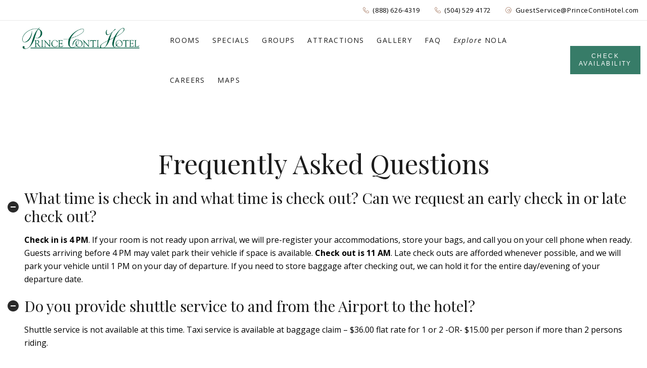

--- FILE ---
content_type: text/html; charset=UTF-8
request_url: https://www.princecontihotel.com/faq/?utm_source=Website&utm_medium=Website&utm_campaign=%20&utm_term=Website&utm_content=Website?utm_source=Website&utm_medium=Website&utm_campaign=%20&utm_term=Website&utm_content=Website?utm_source=Website&utm_medium=Website&utm_campaign=%20&utm_term=Website&utm_content=Website?utm_source=Website&utm_medium=Website&utm_campaign=%20&utm_term=Website&utm_content=Website?utm_source=Website&utm_medium=Website&utm_campaign=%20&utm_term=Website&utm_content=Website?utm_source=NOH%20Referral&utm_medium=Book%20Now%20Button&utm_campaign=NOH%20Booking%20Refferral&utm_term=Website&utm_content=Website
body_size: 19161
content:
<!DOCTYPE html>
<html lang="en-US">
<head>

	<!-- Basic Page Needs
    ==================================================== -->
	<meta charset="UTF-8" />
	<!--[if IE]><meta http-equiv='X-UA-Compatible' content='IE=edge,chrome=1'><![endif]-->

	<!-- Mobile Specific Metas
	==================================================== -->
	<meta name="viewport" content="width=device-width, initial-scale=1, maximum-scale=1">

	<link rel="profile" href="https://gmpg.org/xfn/11" />

	

		<!-- Favicon
	==================================================== -->
	<link rel="shortcut icon" href="https://www.princecontihotel.com/wp-content/uploads/2020/03/favicon.png">
	
	<!-- Apple touch icons
	============================================ -->
									
	<meta name='robots' content='index, follow, max-image-preview:large, max-snippet:-1, max-video-preview:-1' />

	<!-- This site is optimized with the Yoast SEO plugin v26.6 - https://yoast.com/wordpress/plugins/seo/ -->
	<title>Prince Conti Hotel FAQ - Prince Conti Hotel</title>
	<link rel="canonical" href="https://www.princecontihotel.com/faq/" />
	<meta property="og:locale" content="en_US" />
	<meta property="og:type" content="article" />
	<meta property="og:title" content="Prince Conti Hotel FAQ - Prince Conti Hotel" />
	<meta property="og:url" content="https://www.princecontihotel.com/faq/" />
	<meta property="og:site_name" content="Prince Conti Hotel" />
	<meta property="article:modified_time" content="2025-02-18T18:26:35+00:00" />
	<meta name="twitter:card" content="summary_large_image" />
	<meta name="twitter:label1" content="Est. reading time" />
	<meta name="twitter:data1" content="2 minutes" />
	<script type="application/ld+json" class="yoast-schema-graph">{"@context":"https://schema.org","@graph":[{"@type":"WebPage","@id":"https://www.princecontihotel.com/faq/","url":"https://www.princecontihotel.com/faq/","name":"Prince Conti Hotel FAQ - Prince Conti Hotel","isPartOf":{"@id":"https://www.princecontihotel.com/#website"},"datePublished":"2020-03-02T13:51:32+00:00","dateModified":"2025-02-18T18:26:35+00:00","breadcrumb":{"@id":"https://www.princecontihotel.com/faq/#breadcrumb"},"inLanguage":"en-US","potentialAction":[{"@type":"ReadAction","target":["https://www.princecontihotel.com/faq/"]}]},{"@type":"BreadcrumbList","@id":"https://www.princecontihotel.com/faq/#breadcrumb","itemListElement":[{"@type":"ListItem","position":1,"name":"Home","item":"https://www.princecontihotel.com/"},{"@type":"ListItem","position":2,"name":"Prince Conti Hotel FAQ"}]},{"@type":"WebSite","@id":"https://www.princecontihotel.com/#website","url":"https://www.princecontihotel.com/","name":"Prince Conti Hotel","description":"New Orleans","potentialAction":[{"@type":"SearchAction","target":{"@type":"EntryPoint","urlTemplate":"https://www.princecontihotel.com/?s={search_term_string}"},"query-input":{"@type":"PropertyValueSpecification","valueRequired":true,"valueName":"search_term_string"}}],"inLanguage":"en-US"}]}</script>
	<!-- / Yoast SEO plugin. -->


<link rel='dns-prefetch' href='//ajax.aspnetcdn.com' />
<link rel='dns-prefetch' href='//cdn.jsdelivr.net' />
<link rel='dns-prefetch' href='//www.googletagmanager.com' />
<link rel='dns-prefetch' href='//code.jquery.com' />
<link rel='dns-prefetch' href='//use.fontawesome.com' />
<link rel='dns-prefetch' href='//fonts.googleapis.com' />
<link rel="alternate" type="application/rss+xml" title="Prince Conti Hotel &raquo; Feed" href="https://www.princecontihotel.com/feed/" />
<link rel="alternate" type="text/calendar" title="Prince Conti Hotel &raquo; iCal Feed" href="https://www.princecontihotel.com/events/?ical=1" />
<link rel="alternate" title="oEmbed (JSON)" type="application/json+oembed" href="https://www.princecontihotel.com/wp-json/oembed/1.0/embed?url=https%3A%2F%2Fwww.princecontihotel.com%2Ffaq%2F" />
<link rel="alternate" title="oEmbed (XML)" type="text/xml+oembed" href="https://www.princecontihotel.com/wp-json/oembed/1.0/embed?url=https%3A%2F%2Fwww.princecontihotel.com%2Ffaq%2F&#038;format=xml" />
<style id='wp-img-auto-sizes-contain-inline-css'>
img:is([sizes=auto i],[sizes^="auto," i]){contain-intrinsic-size:3000px 1500px}
/*# sourceURL=wp-img-auto-sizes-contain-inline-css */
</style>
<link rel='stylesheet' id='milenia-icons-css' href='https://www.princecontihotel.com/wp-content/plugins/milenia-theme-functionality/app/Extensions/VisualComposer/assets/css/milenia-icon-font.css?ver=1.0.0' media='all' />
<style id='wp-emoji-styles-inline-css'>

	img.wp-smiley, img.emoji {
		display: inline !important;
		border: none !important;
		box-shadow: none !important;
		height: 1em !important;
		width: 1em !important;
		margin: 0 0.07em !important;
		vertical-align: -0.1em !important;
		background: none !important;
		padding: 0 !important;
	}
/*# sourceURL=wp-emoji-styles-inline-css */
</style>
<link rel='stylesheet' id='jquery-ui-css' href='https://code.jquery.com/ui/1.11.2/themes/smoothness/jquery-ui.css?ver=6.9' media='all' />
<link rel='stylesheet' id='booking_widget-css' href='https://www.princecontihotel.com/wp-content/plugins/booking-widget/public/assets/css/booking-widget-public.css?ver=1.0.0' media='all' />
<link rel='stylesheet' id='flatpickr-calendar-css' href='https://cdn.jsdelivr.net/npm/flatpickr/dist/flatpickr.min.css?ver=6.9' media='all' />
<link rel='stylesheet' id='mphb-kbwood-datepick-css-css' href='https://www.princecontihotel.com/wp-content/plugins/motopress-hotel-booking/vendors/kbwood/datepick/jquery.datepick.css?ver=5.2.3' media='all' />
<link rel='stylesheet' id='mphb-css' href='https://www.princecontihotel.com/wp-content/plugins/motopress-hotel-booking/assets/css/mphb.min.css?ver=5.2.3' media='all' />
<link rel='stylesheet' id='animate-css-css' href='https://www.princecontihotel.com/wp-content/plugins/milenia-theme-functionality/app/Extensions/VisualComposer/assets/css/animate.min.css?ver=1.0.0' media='all' />
<link rel='stylesheet' id='milenia-js-composer-front-css' href='https://www.princecontihotel.com/wp-content/plugins/milenia-theme-functionality/app/Extensions/VisualComposer/assets/css/milenia-js-composer-front.css?ver=8.7.2' media='all' />
<link rel='stylesheet' id='milenia_form_styler-css' href='https://www.princecontihotel.com/wp-content/plugins/milenia-theme-functionality//assets/vendors/jQueryFormStyler/jquery.formstyler.css?ver=1.0.0' media='all' />
<link rel='stylesheet' id='milenia-theme-functionality-css-css' href='https://www.princecontihotel.com/wp-content/plugins/milenia-theme-functionality//assets/css/milenia-theme-functionality-core.css?ver=1.0.0' media='all' />
<link rel='stylesheet' id='bootstrap-css' href='https://www.princecontihotel.com/wp-content/themes/milenia/assets/css/bootstrap.min.css?ver=3.3.7' media='all' />
<link rel='stylesheet' id='fontawesome-css' href='https://use.fontawesome.com/releases/v5.8.1/css/fontawesome.css?ver=5.8.1' media='all' />
<link rel='stylesheet' id='linearicons-css' href='https://www.princecontihotel.com/wp-content/themes/milenia/assets/css/linearicons.css?ver=1.0.0' media='all' />
<link rel='stylesheet' id='milenia-style-css' href='https://www.princecontihotel.com/wp-content/themes/milenia/style.css?ver=6.9' media='all' />
<style id='milenia-style-inline-css'>

			body,blockquote:not(.milenia-blockquote--unstyled) cite,.milenia-font--like-body, .milenia-btn, .milenia-entity .button,.milenia-entity-label {
				font-family: "Open Sans", "sans-serif";
			}
		
			body {
				font-family: "Open Sans", "sans-serif";
				font-weight: 400;
				font-style: normal;
				font-size: 16px;
				line-height: 26px;
			}
		
			h1 {
				font-family: "Playfair Display", "sans-serif";
				font-weight: 400;
				font-style: normal;
				font-size: 52px;
				line-height: 62px;
			}
		
			h2 {
				font-family: "Playfair Display", "sans-serif";
				font-weight: 400;
				font-style: normal;
				font-size: 48px;
				line-height: 58px;
			}
		
			h3 {
				font-family: "Playfair Display", "sans-serif";
				font-weight: 400;
				font-style: normal;
				font-size: 36px;
				line-height: 43px;
			}
		
			h4 {
				font-family: "Playfair Display", "sans-serif";
				font-weight: 400;
				font-style: normal;
				font-size: 30px;
				line-height: 36px;
			}
		
			h5 {
				font-family: "Playfair Display", "sans-serif";
				font-weight: 400;
				font-style: normal;
				font-size: 24px;
				line-height: 29px;
			}
		
			h6 {
				font-family: "Playfair Display", "sans-serif";
				font-weight: 400;
				font-style: normal;
				font-size: 18px;
				line-height: 22px;
			}
		
			dl dt,.comment .fn,.milenia-widget .recentcomments > a,.milenia-fullscreen-message,.milenia-booking-form-wrapper--v2 .form-col--arrival-date .milenia-custom-select .milenia-selected-option, .milenia-booking-form-wrapper--v2 .form-col--departure-date .milenia-custom-select .milenia-selected-option, .milenia-booking-form-wrapper--v2 .form-col--rooms .milenia-custom-select .milenia-selected-option, .milenia-booking-form-wrapper--v2 .form-col--adults .milenia-custom-select .milenia-selected-option, .milenia-booking-form-wrapper--v2 .form-col--children .milenia-custom-select .milenia-selected-option,.milenia-booking-form-wrapper--v2 .form-col--title,.milenia-singlefield-form-titled-wrapper .milenia-singlefield-form-title,.milenia-booking-form-wrapper--v2 .milenia-field-datepicker,.milenia-booking-form-wrapper--v1 .milenia-field-datepicker .milenia-field-datepicker-month-year,.milenia-estimate-mark-text,.milenia-tabbed-carousel-thumb-caption,.milenia-entities--style-19 .milenia-entity-date-month-year,.milenia-entities--style-19 .mphb-price,.milenia-info-box-title,.milenia-panels-title > button,.milenia-font--first-accented, .milenia-dropcap > *:first-child:first-letter, .milenia-tabs:not(.milenia-tabs--unstyled) .milenia-tabs-nav, .milenia-tabs:not(.milenia-tabs--unstyled) .milenia-tabs-nav a,.milenia-widget .milenia-events .milenia-event-date,.milenia-entity-content .woocommerce-MyAccount-navigation {
				font-family: "Playfair Display", "sans-serif";
			}
		
			.milenia-font--second-accented,.milenia-widget .milenia-events .milenia-event-date-date,.milenia-entities--style-10 .mphb-price,.milenia-entities--style-11 .mphb-price,.milenia-entities--style-12 .mphb-price,.milenia-entities--style-13 .mphb-price,.milenia-entities--style-14 .mphb-price,.milenia-entities--style-15 .mphb-price,.milenia-entities--style-16 .mphb-price,.mphb-room-rates-list .mphb-price,.milenia-entity-single.milenia-entity--room .mphb-price,.milenia-entity-price,blockquote:not(.milenia-blockquote--unstyled),.milenia-pricing-table-price,.milenia-pricing-table-price:not(:last-child),.milenia-entities--style-19 .milenia-entity-date-date,.milenia-entity-link-element,.milenia-entity.format-link .milenia-entity-body > p:only-child > a:only-child,.milenia-testimonial blockquote,.milenia-estimate-mark,.milenia-booking-form-wrapper--v1 .milenia-field-datepicker-day,.milenia-booking-form-wrapper--light.milenia-booking-form-wrapper--v4 .form-col--title,.milenia-field-counter-value,.milenia-countdown .countdown-amount,.milenia-weather-indicator--style-2,.milenia-404-title,.milenia-widget .milenia-weather-indicator--style-3 {
				font-family: "Old Standard TT", "sans-serif";
			}
		
.milenia-body--scheme-custom a:not(.milenia-ln--independent):not(.milenia-btn),.milenia-body--scheme-custom .milenia-colorizer--scheme-dark a:not(.milenia-ln--independent):not(.milenia-btn),.milenia-body--scheme-custom .milenia-btn--scheme-primary.milenia-btn--link{color: #377c68; background-image: -webkit-gradient(linear, left top, left bottom, color-stop(100%, #377c68), to(#377c68)); background-image: linear-gradient(to bottom, #377c68 100%, #377c68 100%);}.milenia-body--scheme-custom .milenia-widget .milenia-weather-indicator--style-3,.milenia-body--scheme-custom .milenia-widget .milenia-event-date,.milenia-body--scheme-custom .milenia-header--dark .milenia-list--icon .fa,.milenia-body--scheme-custom .milenia-header--dark .milenia-list--icon .fal,.milenia-body--scheme-custom .milenia-header--dark .milenia-list--icon .far,.milenia-body--scheme-custom .milenia-header--dark .milenia-list--icon .fab,.milenia-body--scheme-custom .milenia-header--dark .milenia-list--icon .fas,.milenia-body--scheme-custom .milenia-header--dark .milenia-list--icon .icon,.milenia-body--scheme-custom .milenia-header--dark .milenia-list--icon [class*="milenia-font-icon-"],.milenia-body--scheme-custom .milenia-counter-icon,.milenia-body--scheme-custom .milenia-navigation > .current-menu-ancestor > a,.milenia-body--scheme-custom .milenia-navigation > .current-menu-parent > a,.milenia-body--scheme-custom .milenia-navigation > .current-menu-item > a,.milenia-no-touchevents .milenia-body--scheme-custom .milenia-navigation > li:hover > a,.milenia-no-touchevents .milenia-body--scheme-custom .milenia-navigation > .milenia-seleceted > a,.milenia-touchevents .milenia-body--scheme-custom .milenia-navigation > .milenia-tapped > a,.milenia-body--scheme-custom .milenia-navigation-vertical li:hover > a,.milenia-body--scheme-custom .milenia-navigation-vertical li.milenia-seleceted > a,.milenia-body--scheme-custom .milenia-navigation-vertical li.milenia-tapped > a,.milenia-body--scheme-custom .milenia-navigation-vertical li.current-menu-ancestor > a,.milenia-body--scheme-custom .milenia-navigation-vertical li.current-menu-parent > a,.milenia-body--scheme-custom .milenia-navigation-vertical li.current-menu-item > a,.milenia-body--scheme-custom .milenia-list--icon .fa,.milenia-body--scheme-custom .milenia-list--icon .fal,.milenia-body--scheme-custom .milenia-list--icon .far,.milenia-body--scheme-custom .milenia-list--icon .fab,.milenia-body--scheme-custom .milenia-list--icon .fas,.milenia-body--scheme-custom .milenia-list--icon .icon,.milenia-body--scheme-custom .milenia-list--icon [class*="milenia-font-icon-"],.milenia-body--scheme-custom .milenia-list--icon > li::before,.milenia-body--scheme-custom .milenia-entity-content ul:not(.milenia-list--unstyled):not([class*="milenia-list--scheme"]) ul > li::before,.milenia-body--scheme-custom .milenia-entity-content ul:not(.milenia-list--unstyled):not([class*="milenia-list--scheme"]) > li::before,.milenia-body--scheme-custom .milenia-entity-content ul:not(.milenia-list--unstyled).milenia-list--icon:not([class*="milenia-list--scheme"]) li::before,.milenia-body--scheme-custom .milenia-entity-content ul:not(.milenia-list--unstyled).milenia-list--icon:not([class*="milenia-list--scheme"]) li > .fal,.milenia-body--scheme-custom .milenia-entity-content ul:not(.milenia-list--unstyled).milenia-list--icon:not([class*="milenia-list--scheme"]) li > .far,.milenia-body--scheme-custom .milenia-entity-content ul:not(.milenia-list--unstyled).milenia-list--icon:not([class*="milenia-list--scheme"]) li > .fab,.milenia-body--scheme-custom .milenia-entity-content ul:not(.milenia-list--unstyled).milenia-list--icon:not([class*="milenia-list--scheme"]) li > .fas,.milenia-body--scheme-custom .milenia-entity-content ul:not(.milenia-list--unstyled).milenia-list--icon:not([class*="milenia-list--scheme"]) li > .icon,.milenia-body--scheme-custom .milenia-entity-content ul:not(.milenia-list--unstyled).milenia-list--icon:not([class*="milenia-list--scheme"]) li > [class*="milenia-font-icon-"],.milenia-body--scheme-custom .milenia-btn--scheme-primary:not(.milenia-btn--link):hover,.milenia-body--scheme-custom .milenia-btn--scheme-primary:not(.milenia-btn--link):focus,.milenia-body--scheme-custom .milenia-btn--scheme-primary:not(.milenia-btn--link).milenia-btn--reverse,.milenia-body--scheme-custom .milenia-entity .button.mphb-book-button:not(.milenia-btn--link):hover,.milenia-body--scheme-custom .milenia-entity .button.mphb-book-button:not(.milenia-btn--link):focus,.milenia-body--scheme-custom .milenia-entity-single .button.mphb-book-button:not(.milenia-btn--link):hover,.milenia-body--scheme-custom .milenia-entity-single .button.mphb-book-button:not(.milenia-btn--link):focus,.milenia-body--scheme-custom .milenia-panels--style-2 .milenia-panels-title.milenia-panels-active > button,.milenia-body--scheme-custom .milenia-icon-boxes--style-1 .milenia-icon-box-icon,.milenia-body--scheme-custom .milenia-icon-boxes--style-1 .milenia-icon-box-title,.milenia-body--scheme-custom .milenia-icon-boxes--style-3 .milenia-icon-box-icon,.milenia-body--scheme-custom .milenia-entities--style-4 .milenia-entity-label,.milenia-body--scheme-custom .milenia-entities--style-6 .milenia-entity-label,.milenia-body--scheme-custom .milenia-entities--style-9 .milenia-entity-label,.milenia-body--scheme-custom .milenia-entities--style-7 .milenia-entity-label,.milenia-body--scheme-custom .milenia-entities--style-19 .milenia-entity-label,.milenia-body--scheme-custom .milenia-entity-header .milenia-entity-price,.milenia-body--scheme-custom .milenia-entities--style-6 .milenia-entity-link-element .fa,.milenia-body--scheme-custom .milenia-entities--style-6 .milenia-entity-link-element .fal,.milenia-body--scheme-custom .milenia-entities--style-6 .milenia-entity-link-element .far,.milenia-body--scheme-custom .milenia-entities--style-6 .milenia-entity-link-element .fab,.milenia-body--scheme-custom .milenia-entities--style-6 .milenia-entity-link-element .fas,.milenia-body--scheme-custom .milenia-entities--style-6 .milenia-entity-link-element .icon,.milenia-body--scheme-custom .milenia-entities--style-6 .milenia-entity-link-element [class*="milenia-font-icon-"],.milenia-body--scheme-custom .milenia-entities--style-10 .mphb-price,.milenia-body--scheme-custom .milenia-entities--style-11 .mphb-price,.milenia-body--scheme-custom .milenia-entities--style-12 .mphb-price,.milenia-body--scheme-custom .milenia-entities--style-13 .mphb-price,.milenia-body--scheme-custom .milenia-entities--style-14 .mphb-price,.milenia-body--scheme-custom .milenia-entities--style-15 .mphb-price,.milenia-body--scheme-custom .milenia-entities--style-16 .mphb-price,.milenia-body--scheme-custom .milenia-entity-single.milenia-entity--room .mphb-price,.milenia-body--scheme-custom .mphb-room-rates-list .mphb-price,.milenia-body--scheme-custom .milenia-entities--style-19 .mphb-price,.milenia-body--scheme-custom .milenia-entities--style-19 .milenia-entity-date-date,.milenia-body--scheme-custom .milenia-entities--style-19 .milenia-entity-date-month-year,.milenia-body--scheme-custom .owl-carousel.owl-carousel--nav-edges .owl-nav .owl-prev:hover,.milenia-body--scheme-custom .owl-carousel.owl-carousel--nav-edges .owl-nav .owl-next:hover,.milenia-body--scheme-custom .milenia-section-subtitle,.milenia-body--scheme-custom .milenia-testimonial .milenia-rating,.milenia-body--scheme-custom .milenia-estimate .milenia-estimate-mark,.milenia-body--scheme-custom .milenia-countdown .countdown-amount,.milenia-body--scheme-custom .milenia-404-title,.milenia-body--scheme-custom .milenia-dropcap:not(.milenia-dropcap--filled) > *:first-child:first-letter,.milenia-body--scheme-custom .milenia-tabs:not(.milenia-tabs--unstyled).milenia-tabs--style-2 .milenia-active > a:not(.milenia-btn):not(.button),.milenia-body--scheme-custom .milenia-entities--style-10 .milenia-entity .button.mphb-view-details-button:hover,.milenia-body--scheme-custom .milenia-entities--style-11 .milenia-entity .button.mphb-view-details-button:hover,.milenia-body--scheme-custom .milenia-entities--style-12 .milenia-entity .button.mphb-view-details-button:hover,.milenia-body--scheme-custom .milenia-entities--style-13 .milenia-entity .button.mphb-view-details-button:hover,.milenia-body--scheme-custom .milenia-entities--style-3 .milenia-entity-meta{color: #377c68}.milenia-body--scheme-custom .milenia-divider--scheme-primary,.milenia-body--scheme-custom .milenia-btn--scheme-primary:not(.milenia-btn--link),.milenia-body--scheme-custom .milenia-btn--scheme-primary:not(.milenia-btn--link).milenia-btn--reverse:hover,.milenia-body--scheme-custom .milenia-entity .button.mphb-book-button:not(.milenia-btn--link),.milenia-body--scheme-custom .milenia-entity-single .button.mphb-book-button:not(.milenia-btn--link),.milenia-body--scheme-custom .widget_wysija input[type="submit"],.milenia-body--scheme-custom .milenia-entities--style-4 .milenia-entity-label,.milenia-body--scheme-custom .milenia-entities--style-6 .milenia-entity-label,.milenia-body--scheme-custom .milenia-entities--style-9 .milenia-entity-label,.milenia-body--scheme-custom .milenia-entities--style-7 .milenia-entity-label,.milenia-body--scheme-custom .milenia-entities--style-19 .milenia-entity-label,.milenia-body--scheme-custom .milenia-tabs:not(.milenia-tabs--unstyled).milenia-tabs--style-2 .milenia-active > a::after,.milenia-body--scheme-custom .milenia-entities--style-10 .milenia-entity .button.mphb-view-details-button,.milenia-body--scheme-custom .milenia-entities--style-11 .milenia-entity .button.mphb-view-details-button,.milenia-body--scheme-custom .milenia-entities--style-12 .milenia-entity .button.mphb-view-details-button,.milenia-body--scheme-custom .milenia-entities--style-13 .milenia-entity .button.mphb-view-details-button{border-color: #377c68}.milenia-body--scheme-custom .calendar_wrap table #today,.milenia-body--scheme-custom .milenia-navigation > li > a::before,.milenia-body--scheme-custom .milenia-mobile-nav-btn,.milenia-body--scheme-custom .milenia-progress-bars:not(.milenia-progress-bars--secondary) .milenia-progress-bar-indicator,.milenia-body--scheme-custom .milenia-colorizer--scheme-primary .milenia-colorizer-bg-color,.milenia-body--scheme-custom .milenia-navigation-vertical > li > a::before,.milenia-body--scheme-custom blockquote:not(.milenia-blockquote--unstyled):not(.milenia-blockquote--style-2),.milenia-body--scheme-custom .milenia-btn--scheme-primary:not(.milenia-btn--link),.milenia-body--scheme-custom .milenia-btn--scheme-primary:not(.milenia-btn--link).milenia-btn--reverse:hover,.milenia-body--scheme-custom .milenia-entity .button.mphb-book-button:not(.milenia-btn--link),.milenia-body--scheme-custom .milenia-entity-single .button.mphb-book-button:not(.milenia-btn--link),.milenia-body--scheme-custom .widget_wysija input[type="submit"],.milenia-body--scheme-custom .milenia-action-buttons > a,.milenia-body--scheme-custom .milenia-action-buttons > button,.milenia-body--scheme-custom .milenia-panels:not(.milenia-panels--style-2) .milenia-panels-title.milenia-panels-active > button,.milenia-body--scheme-custom .milenia-icon-boxes--style-1 .milenia-icon-box:hover,.milenia-body--scheme-custom .milenia-entities--style-8 .milenia-entity,.milenia-body--scheme-custom .milenia-entity-link-element,.milenia-body--scheme-custom .milenia-entity.format-link .milenia-entity-body > p:only-child > a:only-child,.milenia-body--scheme-custom .owl-carousel:not(.owl-carousel--nav-edges) .owl-nav .owl-prev,.milenia-body--scheme-custom .owl-carousel:not(.owl-carousel--nav-edges) .owl-nav .owl-next,.milenia-body--scheme-custom .datepicker-dropdown tbody td.active.day,.milenia-body--scheme-custom .milenia-singlefield-form button,.milenia-body--scheme-custom .milenia-events-calendar td:hover,.milenia-body--scheme-custom .milenia-events-calendar .milenia-events-td--selected,.milenia-body--scheme-custom .milenia-dropcap.milenia-dropcap--filled > *:first-child:first-letter,.milenia-body--scheme-custom .milenia-tabs:not(.milenia-tabs--unstyled):not(.milenia-tabs--style-2) .milenia-tabs-nav .milenia-active > a:not(.milenia-btn):not(.button),.milenia-body--scheme-custom .milenia-banners.milenia-banners--style-2 .milenia-banner-content::before,.milenia-body--scheme-custom .milenia-entities--style-2 .milenia-entity--scheme-primary .milenia-entity-content::before,.milenia-body--scheme-custom .milenia-entities--style-10 .milenia-entity .button.mphb-view-details-button,.milenia-body--scheme-custom .milenia-entities--style-11 .milenia-entity .button.mphb-view-details-button,.milenia-body--scheme-custom .milenia-entities--style-12 .milenia-entity .button.mphb-view-details-button,.milenia-body--scheme-custom .milenia-entities--style-13 .milenia-entity .button.mphb-view-details-button{background-color: #377c68}.milenia-body--scheme-custom .milenia-btn--scheme-secondary.milenia-btn--link{color: #894f30; background-image: -webkit-gradient(linear, left top, left bottom, color-stop(100%, #894f30), to(#894f30)); background-image: linear-gradient(to bottom, #894f30 100%, #894f30 100%);}.milenia-body--scheme-custom .milenia-header--light .milenia-list--icon .fa,.milenia-body--scheme-custom .milenia-header--light .milenia-list--icon .fal,.milenia-body--scheme-custom .milenia-header--light .milenia-list--icon .far,.milenia-body--scheme-custom .milenia-header--light .milenia-list--icon .fab,.milenia-body--scheme-custom .milenia-header--light .milenia-list--icon .fas,.milenia-body--scheme-custom .milenia-header--light .milenia-list--icon .icon,.milenia-body--scheme-custom .milenia-header--light .milenia-list--icon [class*="milenia-font-icon-"],.milenia-body--scheme-custom .milenia-social-icon--scheme-secondary a:not(.milenia-ln--independent):not(.milenia-btn),.milenia-body--scheme-custom .milenia-btn--scheme-secondary:not(.milenia-btn--link):hover,.milenia-body--scheme-custom .milenia-btn--scheme-secondary:not(.milenia-btn--link):focus,.milenia-body--scheme-custom .milenia-btn--scheme-secondary:not(.milenia-btn--link).milenia-btn--reverse,.milenia-body--scheme-custom .milenia-icon-boxes--style-2 .milenia-icon-box-icon{color: #894f30}.milenia-body--scheme-custom .milenia-divider--scheme-secondary,.milenia-body--scheme-custom blockquote:not(.milenia-blockquote--unstyled).milenia-blockquote--style-2,.milenia-body--scheme-custom .milenia-btn--scheme-secondary:not(.milenia-btn--link),.milenia-body--scheme-custom .milenia-btn--scheme-secondary:not(.milenia-btn--link).milenia-btn--reverse:hover{border-color: #894f30}.milenia-body--scheme-custom .milenia-progress-bars.milenia-progress-bars--secondary .milenia-progress-bar-indicator,.milenia-body--scheme-custom .milenia-colorizer--scheme-secondary .milenia-colorizer-bg-color,.milenia-body--scheme-brown .milenia-btn--scheme-secondary:not(.milenia-btn--link),.milenia-body--scheme-brown .milenia-btn--scheme-secondary:not(.milenia-btn--link).milenia-btn--reverse:hover{background-color: #894f30}
#milenia-footer-section-1.milenia-footer-row.milenia-footer-row--widget-border .milenia-widget::after {
						border-color: #2e2e2e;
					}#milenia-footer-section-1 .milenia-footer-row--inner {
					border-color: #363636;
				}#milenia-footer-section-3 .milenia-footer-row--inner {
					border-color: #eaeaea;
				}
/*# sourceURL=milenia-style-inline-css */
</style>
<link rel='stylesheet' id='milenia-child-style-css' href='https://www.princecontihotel.com/wp-content/themes/milenia-child/style.css?ver=6.9' media='all' />
<link rel='stylesheet' id='fontawesome-brands-css' href='https://use.fontawesome.com/releases/v5.8.1/css/brands.css?ver=5.8.1' media='all' />
<link rel='stylesheet' id='fancybox-css' href='https://www.princecontihotel.com/wp-content/plugins/milenia-theme-functionality/app/Extensions/VisualComposer/assets/vendors/fancybox/jquery.fancybox.min.css?ver=3.3.5' media='all' />
<link rel='stylesheet' id='arctic-modal-css' href='https://www.princecontihotel.com/wp-content/themes/milenia/assets/vendors/arcticmodal/jquery.arcticmodal-0.3.css?ver=0.0.3' media='all' />
<link rel='stylesheet' id='owl-carousel-css' href='https://www.princecontihotel.com/wp-content/plugins/milenia-theme-functionality/app/Extensions/VisualComposer/assets/vendors/owl-carousel/assets/owl.carousel.min.css?ver=2.2.3' media='all' />
<link rel='stylesheet' id='monkeysan-tooltip-css' href='https://www.princecontihotel.com/wp-content/themes/milenia/assets/vendors/monkeysan-tooltip/monkeysan-jquery-tooltip.css?ver=1.0.0' media='all' />
<link rel='stylesheet' id='media-element-css' href='https://www.princecontihotel.com/wp-content/plugins/milenia-theme-functionality/app/Extensions/VisualComposer/assets/vendors/mediaelement/mediaelementplayer.min.css?ver=4.2.7' media='all' />
<link rel='stylesheet' id='milenia-google-fonts-css' href='https://fonts.googleapis.com/css?family=Open+Sans%3A200%2C300%2C400%2C400italic%2C600%2C600italic%2C700%2C700italic%2C800%2C800italic%2C%7CPlayfair+Display%3A400%2C400italic%2C700%2C700italic%2C900%2C900italic%2C%7COld+Standard+TT%3A400%2C400italic%2C700&#038;subset=latin%2Clatin-ext' media='all' />
<link rel='stylesheet' id='js_composer_front-css' href='https://www.princecontihotel.com/wp-content/plugins/js_composer/assets/css/js_composer.min.css?ver=8.7.2' media='all' />
<script src="https://www.princecontihotel.com/wp-includes/js/jquery/jquery.min.js?ver=3.7.1" id="jquery-core-js"></script>
<script src="https://www.princecontihotel.com/wp-includes/js/jquery/jquery-migrate.min.js?ver=3.4.1" id="jquery-migrate-js"></script>
<script src="https://ajax.aspnetcdn.com/ajax/jquery.validate/1.11.1/jquery.validate.min.js?ver=6.9" id="jquery-validation-plugin-js"></script>
<script src="https://cdn.jsdelivr.net/npm/flatpickr?ver=6.9" id="flatpickr-calendar-js"></script>
<script src="https://www.princecontihotel.com/wp-content/plugins/milenia-theme-functionality/app/Extensions/VisualComposer/assets/vendors/appear.min.js?ver=1.0.3" id="appearjs-js"></script>
<script src="https://www.princecontihotel.com/wp-content/plugins/milenia-theme-functionality//assets/vendors/jQueryFormStyler/jquery.formstyler.min.js?ver=1" id="milenia_form_styler-js"></script>
<script src="https://www.princecontihotel.com/wp-content/themes/milenia/assets/vendors/modernizr.js?ver=3.6.0" id="modernizr-js"></script>

<!-- Google tag (gtag.js) snippet added by Site Kit -->
<!-- Google Analytics snippet added by Site Kit -->
<script src="https://www.googletagmanager.com/gtag/js?id=G-VS4Z2W1R72" id="google_gtagjs-js" async></script>
<script id="google_gtagjs-js-after">
/* <![CDATA[ */
window.dataLayer = window.dataLayer || [];function gtag(){dataLayer.push(arguments);}
gtag("set","linker",{"domains":["www.princecontihotel.com"]});
gtag("js", new Date());
gtag("set", "developer_id.dZTNiMT", true);
gtag("config", "G-VS4Z2W1R72");
//# sourceURL=google_gtagjs-js-after
/* ]]> */
</script>
<script></script><link rel="https://api.w.org/" href="https://www.princecontihotel.com/wp-json/" /><link rel="alternate" title="JSON" type="application/json" href="https://www.princecontihotel.com/wp-json/wp/v2/pages/3183" /><link rel="EditURI" type="application/rsd+xml" title="RSD" href="https://www.princecontihotel.com/xmlrpc.php?rsd" />
<meta name="generator" content="WordPress 6.9" />
<link rel='shortlink' href='https://www.princecontihotel.com/?p=3183' />
<meta name="generator" content="Redux 4.5.9" /><meta name="generator" content="Site Kit by Google 1.168.0" /><meta name="tec-api-version" content="v1"><meta name="tec-api-origin" content="https://www.princecontihotel.com"><link rel="alternate" href="https://www.princecontihotel.com/wp-json/tribe/events/v1/" /><link rel="llms-sitemap" href="https://www.princecontihotel.com/llms.txt" />
<meta name="generator" content="Powered by WPBakery Page Builder - drag and drop page builder for WordPress."/>

<!-- Google Tag Manager snippet added by Site Kit -->
<script>
/* <![CDATA[ */

			( function( w, d, s, l, i ) {
				w[l] = w[l] || [];
				w[l].push( {'gtm.start': new Date().getTime(), event: 'gtm.js'} );
				var f = d.getElementsByTagName( s )[0],
					j = d.createElement( s ), dl = l != 'dataLayer' ? '&l=' + l : '';
				j.async = true;
				j.src = 'https://www.googletagmanager.com/gtm.js?id=' + i + dl;
				f.parentNode.insertBefore( j, f );
			} )( window, document, 'script', 'dataLayer', 'GTM-PPS74CV' );
			
/* ]]> */
</script>

<!-- End Google Tag Manager snippet added by Site Kit -->
<meta name="generator" content="Powered by Slider Revolution 6.7.38 - responsive, Mobile-Friendly Slider Plugin for WordPress with comfortable drag and drop interface." />
<script>function setREVStartSize(e){
			//window.requestAnimationFrame(function() {
				window.RSIW = window.RSIW===undefined ? window.innerWidth : window.RSIW;
				window.RSIH = window.RSIH===undefined ? window.innerHeight : window.RSIH;
				try {
					var pw = document.getElementById(e.c).parentNode.offsetWidth,
						newh;
					pw = pw===0 || isNaN(pw) || (e.l=="fullwidth" || e.layout=="fullwidth") ? window.RSIW : pw;
					e.tabw = e.tabw===undefined ? 0 : parseInt(e.tabw);
					e.thumbw = e.thumbw===undefined ? 0 : parseInt(e.thumbw);
					e.tabh = e.tabh===undefined ? 0 : parseInt(e.tabh);
					e.thumbh = e.thumbh===undefined ? 0 : parseInt(e.thumbh);
					e.tabhide = e.tabhide===undefined ? 0 : parseInt(e.tabhide);
					e.thumbhide = e.thumbhide===undefined ? 0 : parseInt(e.thumbhide);
					e.mh = e.mh===undefined || e.mh=="" || e.mh==="auto" ? 0 : parseInt(e.mh,0);
					if(e.layout==="fullscreen" || e.l==="fullscreen")
						newh = Math.max(e.mh,window.RSIH);
					else{
						e.gw = Array.isArray(e.gw) ? e.gw : [e.gw];
						for (var i in e.rl) if (e.gw[i]===undefined || e.gw[i]===0) e.gw[i] = e.gw[i-1];
						e.gh = e.el===undefined || e.el==="" || (Array.isArray(e.el) && e.el.length==0)? e.gh : e.el;
						e.gh = Array.isArray(e.gh) ? e.gh : [e.gh];
						for (var i in e.rl) if (e.gh[i]===undefined || e.gh[i]===0) e.gh[i] = e.gh[i-1];
											
						var nl = new Array(e.rl.length),
							ix = 0,
							sl;
						e.tabw = e.tabhide>=pw ? 0 : e.tabw;
						e.thumbw = e.thumbhide>=pw ? 0 : e.thumbw;
						e.tabh = e.tabhide>=pw ? 0 : e.tabh;
						e.thumbh = e.thumbhide>=pw ? 0 : e.thumbh;
						for (var i in e.rl) nl[i] = e.rl[i]<window.RSIW ? 0 : e.rl[i];
						sl = nl[0];
						for (var i in nl) if (sl>nl[i] && nl[i]>0) { sl = nl[i]; ix=i;}
						var m = pw>(e.gw[ix]+e.tabw+e.thumbw) ? 1 : (pw-(e.tabw+e.thumbw)) / (e.gw[ix]);
						newh =  (e.gh[ix] * m) + (e.tabh + e.thumbh);
					}
					var el = document.getElementById(e.c);
					if (el!==null && el) el.style.height = newh+"px";
					el = document.getElementById(e.c+"_wrapper");
					if (el!==null && el) {
						el.style.height = newh+"px";
						el.style.display = "block";
					}
				} catch(e){
					console.log("Failure at Presize of Slider:" + e)
				}
			//});
		  };</script>
		<style id="wp-custom-css">
			@media (max-width: 575.98px) {
    .milenia-tabbed-carousel-thumbs {
 
        display: none;
    }
}

@media (max-width:602px) {
input[type=submit], .mphb-button, .milenia-entity-single .button, .milenia-theme #tribe-events .tribe-events-button, .milenia-theme .tribe-events-button, .woocommerce-Button.button, .milenia-btn:not(.milenia-btn--link):not(.milenia-btn--big):not(.milenia-btn--huge):not(.milenia-btn--xxl), .milenia-entity .button:not(.milenia-btn--link):not(.milenia-btn--big):not(.milenia-btn--huge):not(.milenia-btn--xxl)

 {
 
    text-align: center;
}
}

.milenia-entity-content ul:not(.milenia-list--icon):not(.milenia-list--unstyled) > li:not(:last-child), .comment-content ul:not(.milenia-list--icon):not(.milenia-list--unstyled) > li:not(:last-child), .milenia-list--icon > li:not(:last-child), .milenia-list--icon-big > li:not(:last-child), .milenia-entity-content ol:not(.milenia-list--unstyled) > li:not(:last-child), .comment-content ol:not(.milenia-list--unstyled) > li:not(:last-child)

 {
    margin-bottom: 0;
}
.milenia-entity-content ul:not(.milenia-list--icon):not(.milenia-list--unstyled) > li, .comment-content ul:not(.milenia-list--icon):not(.milenia-list--unstyled) > li, .milenia-list--icon > li, .milenia-list--icon-big > li

 {
    padding-left: 1.95rem;
    position: relative;
    padding-left: 0px;
}
.milenia-entity-content ul:not(.milenia-list--icon):not(.milenia-list--unstyled),
.comment-content ul:not(.milenia-list--icon):not(.milenia-list--unstyled) {
  list-style: disc !important;
  padding-left: 1.5em !important; /* Adjust indentation if needed */
}
.milenia-entity-content ul:not(.milenia-list--icon):not(.milenia-list--unstyled) > li::before,
.comment-content ul:not(.milenia-list--icon):not(.milenia-list--unstyled) > li::before {
  content: none !important;
}

.amenities-wrapper h1, 
.property-amenities h1
{
	color:#253746;
	font-weight:bold;
	font-size:16px;
	line-height:normal;
}
.amenities-wrapper {
  display: flex;
  flex-wrap: wrap;
  gap: 0rem;
}
@media(min-width:1200px)
{
.amenities-wrapper > div {
  width: 
		45%;
  box-sizing: border-box;
}
}

.lb-outerContainer .lb-nav .lb-next
{
    background-image: url('https://www.princecontihotel.com/wp-content/plugins/js_composer/assets/lib/vendor/dist/lightbox2/dist/images/next.png') !important;
}
.lb-outerContainer .lb-nav .lb-prev
{
    background-image: url('https://www.princecontihotel.com/wp-content/plugins/js_composer/assets/lib/vendor/dist/lightbox2/dist/images/prev.png') !important;
}
.milenia-entities--style-15 .milenia-entity::after{border:none !important;}
.milenia-entities--style-15 .milenia-entity-media::before{border:none !important;}
.milenia-tabbed-carousel::after{border:none !important;}
.caption-overlay{
	position: absolute;
    width: 100%;
    background: #377c68;
    height: 52px;
    display: block !important;
    opacity: 1;
    margin: 0;
}
.image-caption{
	position: relative;
    z-index: 9;
	color:#fff;
    width: 100%;
    text-align: center;
    font-size: 25px;
	font-family:"Playfair Display", "sans-serif";
	font-weight:400;
	font-style:normal;
}
.owl-carousel:not(.owl-carousel--nav-edges) .owl-nav{
	top:0 !important;
	right:0 !important;
	left:auto !important;
}
.flatpickr-current-month .flatpickr-monthDropdown-months{display:inline-block !important;}
@media (max-width: 767.98px){
	.milenia-navigation--vertical-sm {display:none;}
}
ul li, p{color:#000;}
.milenia-sub-navigation a, .milenia-list--icon a{color:#000;}
body{color:#000;}
.milenia-sub-navigation a, .milenia-list--icon a{color:#000;}
#milenia-footer-section-1 h1:not(.milenia-color--unchangeable), #milenia-footer-section-1 h2:not(.milenia-color--unchangeable), #milenia-footer-section-1 h3:not(.milenia-color--unchangeable), #milenia-footer-section-1 h4:not(.milenia-color--unchangeable), #milenia-footer-section-1 h5:not(.milenia-color--unchangeable), #milenia-footer-section-1 h6:not(.milenia-color--unchangeable) {
    background-color: #1c1c1c !important;
}

#milenia-footer-section-1 .milenia-footer-row--inner p, #milenia-footer-section-1 .milenia-footer-row--inner a{color:#fff !important;background-color: #1c1c1c !important;}
#text-3 .textwidget p {
    background-color: #fff !important;
}
#gform_submit_button_2 {
	    background: #377c68;
    color: #fff;
    font-weight: bold;
}
#gform_submit_button_3 {
	    background:#377c68;
    color: #fff;
    font-weight: bold;
}
.current-menu-item > a, .current-menu-ancestor a {color:#000 !important;}

.partOfCal img.partOfCal.spacer {
    display: block;
    height: 1px;
    margin: 0;
    padding: 0;
}
#imageCal, #imageCal table{table-layout:auto;}
#imageCal td, #imageCal td{padding:0 !important;}
td.months{color:#fff !important;}
#cal1Shim{display:none !important;}
#OT_submitWrap{text-align:center;}
#OT_logo{text-align:center;margin:10px auto;}
input.OT_TableButton {
    background-color: #377c68 !important;
	background-image:none !important;
    padding: 10px !important;
    width: 100% !important;
    height: auto !important;
}
.gform_wrapper form li:before, .gform_wrapper li:before{content:none !important;}
.gform_wrapper form li, .gform_wrapper li{padding:0 16px 8px 0 !important;}
.vc_tta-title-text{color: #377c68;
    font-family: "Playfair Display", "sans-serif";
    font-size: 24px;
    line-height: 29px;
    font-weight: normal;}
.milenia-entity-single.milenia-entity--post.milenia-entity--style-1.format-standard .milenia-entity-media{display:none !important;}
@media (max-width:1100px){
	.milenia-logo img{max-width:300px;}
}
.milenia-field-counter-control{line-height:1 !important;}
.milenia-field-counter-control--decrease{top:10px;right:10px;}
.milenia-field-counter-control--increase{top:-5px;right:10px;}
.milenia-field-counter-control--decrease::after {
    content: " ";
    background: url(https://www.princecontihotel.com/wp-content/uploads/2020/03/Brakeman-arrow.png);
    background-size: 15px 15px;
    display: inline-block;
    background-repeat: no-repeat;
    width: 15px;
    height: 15px;
}
.milenia-field-counter-control--increase::after {
    content: "";
	  background: url(https://www.princecontihotel.com/wp-content/uploads/2020/03/Brakeman-arrow1png.png);
    background-size: 15px 15px;
    width: 15px;
    height: 15px;
    background-repeat: no-repeat;
    display: inline-block;
}
.milenia-field-counter{text-align:center;padding:0 !important;}
.milenia-booking-form-wrapper--v1 .milenia-field-datepicker{background:url(https://www.princecontihotel.com/wp-content/uploads/2021/02/calendar.svg) center right 12px no-repeat;background-size:15px 15px;}
.milenia-booking-form-wrapper--v1 .milenia-field-datepicker::before{content:none !important;}
.milenia-field-datepicker-dayname{display:none !important;}
.mphb-details-title{display:none !important;}
.mphb-single-room-type-attributes, .mphb-calendar-title, .mphb-calendar{display:none !important;}
body.single-mphb_room_type .milenia-entity-media{display:none !important;}
.milenia-entity-meta{display:none !important;}
.milenia-header-col-md-5{max-width:100% !important;}
.milenia-booking-form-wrapper--v1 .milenia-booking-form-inner-wrapper::after, .milenia-booking-form-wrapper--v1 .milenia-booking-form-inner-wrapper::before{position:relative !important;}
@media (max-width:1024px){
	.milenia-entities--style-1 .milenia-grid--cols-4 .milenia-entity-title, .milenia-has-sidebar .milenia-entities--style-1 .milenia-grid--cols-3 .milenia-entity-title{font-size:1rem !important;}
	.milenia-header-items > div.milenia-header-justify {
    display: flex;
    flex-wrap: nowrap;
    align-items: center;
    margin-left: 0;
    margin-right: 0;
    justify-content: space-between;
}
	.milenia-header-items{width:100% !important;}
	.form-control input{padding-left:5px !important;padding-right:5px !important;text-align:center;}
	.milenia-btn, .mphb-button, .milenia-entity .button, .milenia-entity-single .button, input[type="submit"], .milenia-theme #tribe-events .tribe-events-button, .milenia-theme .tribe-events-button, .milenia-theme .woocommerce-Button.button{box-sizing:border-box !important;font-size:12px !important;padding-left:5px !important;padding-right:5px !important;width:100% !important;max-width:100% !important;}
	.milenia-booking-form-wrapper--v1 > .milenia-booking-form [class*="form-col"]{box-sizing:border-box !important;max-width:100% !important;padding-left:0px !important;padding-right:0px !important;}
	.milenia-booking-form [class*="form-col"] .form-control{box-sizing:border-box !important;max-width:100% !important;}
.milenia-mobile-nav-btn{width:4.1rem !important;height:4.1rem !important;display:block;}
.milenia-header-col--nav-vertical-sm{text-align: left !important;
    width: 22%;
    display: inline-block !important;}
	.milenia-header-col--nav-vertical-sm .milenia-aligner-inner{padding-top:0 !important;padding-left:0 !important;}
	.milenia-header-col-lg-4 div{ display:block !important;/*text-align: right;
    width: 76%;
    display: inline-block !important;
    vertical-align: middle !important;*/}
	.milenia-header-col-lg-4 div button{width:100% !important;}
	.milenia-header-col-lg-4 .milenia-header-items > div{margin-right:0 !important;margin-left:0rem !important;}
	}
@media (max-width:650px){
	.milenia-field-counter{min-height:25px;}
	.milenia-header-col-lg-4 .milenia-aligner-inner{padding-bottom:0 !important;padding-right:0 !important}
	.milenia-header-col-lg-4{width:100% !important;text-align:center !important;background:#377c68 !important;margin-bottom:20px;}
	.milenia-header-col--padding-no-right > .milenia-aligner-outer > .milenia-aligner-inner{padding-bottom:0 !important;padding-left:0 !important;}
	.milenia-header-col-lg-4 .milenia-header-items > div{width:100% !important;}
}
@media (min-width:1100px){
	.form-col-xl-6, .milenia-header-col-xl-6, .milenia-flexible-grid-col-xl-6{flex:1 1 60%;max-width:60%;}
	.form-col-xl-3, .milenia-header-col-xl-3, .milenia-flexible-grid-col-xl-3{flex:1 1 20%;max-width:20%;}
	.milenia-header-col--padding-small > .milenia-aligner-outer > .milenia-aligner-inner{padding-right:1rem;padding-left:1rem;}
	.milenia-logo{display:block !important;}
.milenia-logo img{width:100%;}
.milenia-header-items > div{display:block !important;}
.milenia-header-col-12 div{display:block !important;}
header .milenia-header-col-12{max-width:25% !important;flex:1 1 25% !important;}
header .milenia-header-col-lg-4{width:15% !important;flex:1 1 15% !important;}
}		</style>
		<style data-type="vc_shortcodes-default-css">.vc_do_custom_heading{margin-bottom:0.625rem;margin-top:0;}.vc_do_toggle{margin-bottom:22px;}.vc_do_toggle{margin-bottom:22px;}.vc_do_toggle{margin-bottom:22px;}.vc_do_toggle{margin-bottom:22px;}.vc_do_toggle{margin-bottom:22px;}.vc_do_toggle{margin-bottom:22px;}.vc_do_toggle{margin-bottom:22px;}</style><noscript><style> .wpb_animate_when_almost_visible { opacity: 1; }</style></noscript><script>
jQuery( document ).ready(function() {
    jQuery('.milenia-sidebar-hidden-close').attr('aria-label', 'Close Side Opener');
	jQuery('.gform_button').attr('aria-label', 'Submit Form');
	$('body > img:not([alt])').attr('alt', 'Image');
});
</script>
<link rel='stylesheet' id='rs-plugin-settings-css' href='//www.princecontihotel.com/wp-content/plugins/revslider/sr6/assets/css/rs6.css?ver=6.7.38' media='all' />
<style id='rs-plugin-settings-inline-css'>
#rs-demo-id {}
/*# sourceURL=rs-plugin-settings-inline-css */
</style>
</head>

<body data-rsssl=1 class="wp-singular page-template-default page page-id-3183 wp-theme-milenia wp-child-theme-milenia-child tribe-no-js milenia-body--scheme-custom milenia-theme wpb-js-composer js-comp-ver-8.7.2 vc_responsive">
		<!-- Google Tag Manager (noscript) snippet added by Site Kit -->
		<noscript>
			<iframe src="https://www.googletagmanager.com/ns.html?id=GTM-PPS74CV" height="0" width="0" style="display:none;visibility:hidden"></iframe>
		</noscript>
		<!-- End Google Tag Manager (noscript) snippet added by Site Kit -->
						<span class="milenia-sidebar-hidden-overlay"></span>
							<!--================ Hidden Sidebar ================-->
				<aside id="milenia-sidebar-hidden" aria-hidden="true" class="milenia--nice-scrolled milenia-sidebar milenia-sidebar-hidden milenia-sidebar-hidden--v2">
					<button type="button" data-sidebar-hidden="#milenia-sidebar-hidden" aria-expanded="false" aria-controls="milenia-sidebar-hidden" aria-haspopup="true" class="milenia-sidebar-hidden-close">
						<span class="icon icon-cross"></span>
					</button>

											<!--================ Hidden Sidebar Content ================-->
						<div class="milenia-sidebar-hidden-content milenia-grid milenia-grid--cols-1">
							<div id="text-11" class="milenia-widget milenia-grid-item widget_text"><div class="milenia-grid-item-inner"><div class="milenia-grid-item-content"><h2 class="milenia-widget-title">Check Availability</h2>			<div class="textwidget">
<div class="mphb_sc_search-wrapper milenia-booking-form-wrapper--v1 milenia-booking-form-wrapper--dark">
		<form action="https://be.synxis.com/?hotel=80508" id="form-6971aa89eb5a2" class="mphb_sc_search-form milenia-booking-form" method="post" accept-charset="utf-8" onsubmit="return validate();" name="booking_widget">
		   	<!--<input type="hidden" value="B" name="P_PROPERTY">!-->
			<input type="hidden" value="Website" name="utm_source" aria-label="utm_source">
			<input type="hidden" value="Book Now Button" name="utm_medium" aria-label="utm_medium">
			<input type="hidden" value="NOH Booking Refferral" name="utm_campaign" aria-label="utm_campaign">
<div class="milenia-booking-form-inner-wrapper">
<div class="form-group">
    <div class="form-col form-col--arrival-date">
      <div class="form-control">
                         <div class="custom-datepicker sidebar-inline" id="inline-arrival-date"></div>
                <input name="arrive" type="hidden" id="h-arrival-date-form-6971aa89eb5a2" value="" aria-label="arrive">

                          		  <input type="hidden" id="p-arrival-form-6971aa89eb5a2" class="p-arrivaldate" name="p-arrive" value="">
        <input type="hidden" id="p-departure-form-6971aa89eb5a2" class="p-arrivaldate" name="depart" value="">
      </div>
    </div>
  	<div class="form-col form-col--children">
	    <div class="form-control">
	        <label># Adults</label>
	        <div class="milenia-field-counter" data-visible="milenia-booking-form-wrapper--v1" data-counter-max="4">
                <div class="milenia-field-counter-value">1</div>
                <input type="hidden" name="adult" value="1" class="milenia-field-counter-target" aria-label="Number of adults">
                <button type="button" class="milenia-field-counter-control milenia-field-counter-control--decrease" aria-label="Decrease Counter"></button>
                <button type="button" class="milenia-field-counter-control milenia-field-counter-control--increase" aria-label="Increase Counter"></button>
           </div>
	    </div>
	</div>
	<div class="form-col form-col--promo">
	    <div class="form-control">
	        <!--<label>Promo Code</label>!-->
  				<input type="text" name="Promo" value="" placeholder="PROMOTION CODE" aria-label="Promotion Code">
	    </div>
	</div>
	<div class="form-col form-col--action">
	    <div class="form-control">
	        <!--<label>Promo Code</label>
  				<input type="text" name="P_ACCESSCODE" value="" style="padding:12px 16px;width:46%;max-width:225.78px;" placeholder="PROMOTION CODE">!-->
  			<input type="submit" class="milenia-btn milenia-btn--huge milenia-btn--scheme-primary" aria-label="Submit Button" style="" value="CHECK AVAILABILITY">
	    </div>
	</div>
    <input id="mphb_check_in_date--hidden" value="" type="hidden" name="mphb_check_in_date" /><input id="mphb_check_out_date--hidden" value="" type="hidden" name="mphb_check_out_date" /></div>
</div>

    </form>

</div>
<style>
.ui-datepicker .milenia-custom-select{display:inline-block;vertical-align:middle;}
.form-control .ui-datepicker-inline{width:100% !important;}
.milenia-sidebar-hidden--v2 .milenia-widget .milenia-grid-item-content{padding-left:0.5rem;padding-right:0.5rem;}
/*** datepicker styling ***/
#ui-datepicker-div{background:#fff;}
.ui-datepicker .ui-datepicker-header{background:#fff;}
.ui-datepicker-calendar tbody td{background:transparent;}
.ui-datepicker-calendar tbody td a{background:transparent !important;}
.ui-datepicker-calendar td a{color:#377c68 !important;}
.milenia-body--scheme-custom a:not(.milenia-ln--independent):not(.milenia-btn), .milenia-body--scheme-custom .milenia-colorizer--scheme-dark a:not(.milenia-ln--independent):not(.milenia-btn), .milenia-body--scheme-custom .milenia-btn--scheme-primary.milenia-btn--link{color:#377c68;}
[class*="milenia-body--scheme-"] .ui-datepicker-calendar tbody td.ui-datepicker-current-day a:not(.milenia-ln--independent):not(.milenia-btn), [class*="milenia-body--scheme-"] .ui-datepicker-calendar tbody td a:not(.milenia-ln--independent):not(.milenia-btn):hover{background:#1c1c1c !important;color:#fff !important;}
.milenia-booking-form label:not(.milenia-label-checkbox):not(:last-child){margin-bottom:0;}
.milenia-booking-form-wrapper--v1 > .milenia-booking-form [class*="form-col"]{padding:10px;}
.milenia-booking-form [class*="form-col"] .form-control{margin:0px;}
.milenia-field-counter-control{line-height:1.5;}
.milenia-booking-form-wrapper--v1 .milenia-field-datepicker .milenia-field-datepicker-day, .milenia-field-counter-value{font-size:1.4rem !important;}
label{color:#1c1c1c !important;}
    .milenia-btn--huge, .milenia-btn--xxl {
    line-height: 1.3 !important;
    letter-spacing:0.2em !important;
    padding:12px 12px !important;
    margin-right:15px;
}
.milenia-sidebar-hidden{
  width: 21.5rem;
}
.flatpickr-day.selected{
  background: #377c68 !important;
  border-color: #377c68 !important;
}
</style>
<script>
jQuery(document).ready(function($) {

    jQuery('#form-6971aa89eb5a2').find('input[name="mphb_check_in_date"][type="hidden"]').attr("id","mphb_check_in_date--hidden-" + "form-6971aa89eb5a2" );

    jQuery('#form-6971aa89eb5a2').find('input[name="mphb_check_out_date"][type="hidden"]').attr("id","mphb_check_out_date--hidden-" + "form-6971aa89eb5a2" );

    $("form").submit(function() {
        var value = $(".arrival_date_check").val();
        if (value){
           value = value.split("/");
           value = value[1] + "/" + value[0] + "/" + value[2];
           $(".p-arrivaldate").val(value); 
        }
        

    });
});
	(function($){
		'use strict';

		if(!$) return;

		$(function(){
			var $container = $('#form-6971aa89eb5a2'),
				$visible;

			if(!$container.length) return;

			$visible = $container.find('[data-visible]');

			if(!$visible.length) return;

			if($container.closest('.milenia-booking-form-wrapper--v1').length) {
				$visible.each(function(index, element){
					var $el = $(element),
						data = $el.data('visible');

					if(data && data.split(',').indexOf('milenia-booking-form-wrapper--v1') == -1) {
						$el.remove();
					}
				});
			}
			else if($container.closest('.milenia-booking-form-wrapper--v2').length) {
				$visible.each(function(index, element){
					var $el = $(element),
						data = $el.data('visible');

					if(data && data.split(',').indexOf('milenia-booking-form-wrapper--v2') == -1) {
						$el.remove();
					}
				});
			}
			else if($container.closest('.milenia-booking-form-wrapper--v3').length) {
				$visible.each(function(index, element){
					var $el = $(element),
						data = $el.data('visible');

					if(data && data.split(',').indexOf('milenia-booking-form-wrapper--v3') == -1) {
						$el.remove();
					}
				});
			}
			else if($container.closest('.milenia-booking-form-wrapper--v4').length) {
				$visible.each(function(index, element){
					var $el = $(element),
						data = $el.data('visible');

					if(data && data.split(',').indexOf('milenia-booking-form-wrapper--v4') == -1) {
						$el.remove();
					}
				});
			}
			else
			{
				$visible.each(function(index, element){
					var $el = $(element),
						data = $el.data('visible');

					if(data && data.split(',').indexOf('milenia-booking-form-wrapper--v1') == -1) {
						$el.remove();
					}
				});
			}
		});
	})(window.jQuery);
</script>
<div style="clear: both;"></div>
</div>
		</div></div></div>						</div>
						<!--================ End of Hidden Sidebar Content ================-->
									</aside>
				<!--================ End of Hidden Sidebar ================-->
				
	<!--================ Page Wrapper ================-->
	<div id="milenia-page-wrapper" class="milenia-page-wrapper">

		
<!--================ Header ================-->
<header id="milenia-header" class="milenia-header milenia-header--light">
            <!--================ Section (Top Bar) ================-->
        <div class="milenia-header-section-md milenia-header-section--border milenia-header-section--font-small milenia-header-section--sticky-hidden">
            <div class="container-fluid">
                
                                    <!--================ Column (Right) ================-->
                    <div class="milenia-header-col milenia-header-col-md-5 milenia-aligner milenia-header-col--content-align-right-md milenia-header-col--padding-small ">
                        <div class="milenia-aligner-outer">
                            <div class="milenia-aligner-inner">
                                <div class="milenia-header-items">
                                                                                                                            <div>
                                                    <ul class="milenia-list--icon milenia-list--hr">
                                                                                                                    <li><span class="icon icon-telephone milenia-tc--secondary"></span><a href="tel:(888)626-4319" class="milenia-ln--independent">(888) 626-4319</a></li>
                                                            <li><span class="icon icon-telephone milenia-tc--secondary"></span><a href="tel:+15045294172" class="milenia-ln--independent">(504) 529 4172</a></li>
                                                        
                                                                                                                    <li><span class="icon icon-at-sign milenia-tc--secondary"></span><a href="mailto:GuestService@PrinceContiHotel.com" class="milenia-ln--independent">GuestService@PrinceContiHotel.com</a></li>
                                                                                                            </ul>
                                                </div>
                                                                                                                </div>
                            </div>
                        </div>
                    </div>
                    <!--================ End of Column (Right) ================-->
                            </div>
        </div>
        <!--================ End of Section (Top Bar) ================-->
    

    <!--================ Section ================-->
    <div class="milenia-header-section-lg milenia-header-section--has-navigation milenia-header-section--sticky-xl">
        <div class="container-fluid">
            <!--================ Column ================-->
            <div class="milenia-header-col milenia-header-col-12 milenia-header-col-xl-3 milenia-aligner milenia-aligner--valign-middle milenia-header-col--padding-default milenia-header-col--padding-small-xl milenia-header-col--content-align-left-xl ">
                <div class="milenia-aligner-outer">
                    <div class="milenia-aligner-inner">
                        <div class="milenia-header-items">
							<div class="milenia-header-justify">
		                        			<a href="https://www.princecontihotel.com/" class="milenia-ln--independent milenia-logo">
				<img src="//www.princecontihotel.com/wp-content/uploads/2020/03/pch-logo-hidpi-01.png" srcset="//www.princecontihotel.com/wp-content/uploads/2020/03/pch-logo-hidpi-01.png 2x" alt="Prince Conti Hotel">
			</a>
									</div>
                        </div>
                    </div>
                </div>
            </div>
            <!--================ End of Column ================-->

            <!--================ Column ================-->
            <div class="milenia-header-col milenia-header-col--nav-vertical-sm milenia-header-col-lg-8 milenia-header-col-xl-6 milenia-aligner milenia-aligner--valign-middle milenia-header-col--padding-small milenia-header-col--padding-no-y-lg milenia-header-col--content-align-left-lg milenia-header-col--content-align-center-xl">
                <div class="milenia-aligner-outer">
                    <div class="milenia-aligner-inner">
                        <div class="milenia-header-items">
                            <div>
                                <!--================ Navigation ================-->
                                <nav class="milenia-navigation-container"><ul id="menu-prince-conti-hotel-menu" class="milenia-navigation milenia-navigation--vertical-sm"><li id="menu-item-3430" class="menu-item menu-item-type-post_type menu-item-object-page menu-item-3430"><a href="https://www.princecontihotel.com/rooms-and-reservations/?utm_source=Website&#038;utm_medium=Book%20Now%20Button&#038;utm_campaign=NOH%20Booking%20Refferral&#038;utm_term=Website&#038;utm_content=Website" class="milenia-ln--independent">ROOMS</a></li>
<li id="menu-item-2996" class="menu-item menu-item-type-custom menu-item-object-custom menu-item-2996"><a href="/specials?utm_source=Website&#038;utm_medium=Website&#038;utm_campaign=%20&#038;utm_term=Website&#038;utm_content=Website?utm_source=Website&#038;utm_medium=Website&#038;utm_campaign=%20&#038;utm_term=Website&#038;utm_content=Website?utm_source=Website&#038;utm_medium=Website&#038;utm_campaign=%20&#038;utm_term=Website&#038;utm_content=Website?utm_source=Website&#038;utm_medium=Website&#038;utm_campaign=%20&#038;utm_term=Website&#038;utm_content=Website?utm_source=Website&#038;utm_medium=Website&#038;utm_campaign=%20&#038;utm_term=Website&#038;utm_content=Website?utm_source=Website&#038;utm_medium=Book%20Now%20Button&#038;utm_campaign=NOH%20Booking%20Refferral&#038;utm_term=Website&#038;utm_content=Website" class="milenia-ln--independent">SPECIALS</a></li>
<li id="menu-item-3532" class="menu-item menu-item-type-custom menu-item-object-custom menu-item-3532"><a href="/groups?utm_source=Website&#038;utm_medium=Website&#038;utm_campaign=%20&#038;utm_term=Website&#038;utm_content=Website?utm_source=Website&#038;utm_medium=Website&#038;utm_campaign=%20&#038;utm_term=Website&#038;utm_content=Website?utm_source=Website&#038;utm_medium=Website&#038;utm_campaign=%20&#038;utm_term=Website&#038;utm_content=Website?utm_source=Website&#038;utm_medium=Website&#038;utm_campaign=%20&#038;utm_term=Website&#038;utm_content=Website?utm_source=Website&#038;utm_medium=Website&#038;utm_campaign=%20&#038;utm_term=Website&#038;utm_content=Website?utm_source=Website&#038;utm_medium=Book%20Now%20Button&#038;utm_campaign=NOH%20Booking%20Refferral&#038;utm_term=Website&#038;utm_content=Website" class="milenia-ln--independent">GROUPS</a></li>
<li id="menu-item-3949" class="menu-item menu-item-type-post_type menu-item-object-page menu-item-has-children menu-item-3949"><a href="https://www.princecontihotel.com/attractions/?utm_source=Website&#038;utm_medium=Book%20Now%20Button&#038;utm_campaign=NOH%20Booking%20Refferral&#038;utm_term=Website&#038;utm_content=Website" class="milenia-ln--independent">ATTRACTIONS</a>
<ul class="sub-menu">
	<li id="menu-item-3689" class="menu-item menu-item-type-post_type menu-item-object-page menu-item-3689"><a href="https://www.princecontihotel.com/cafe-conti/?utm_source=Website&#038;utm_medium=Book%20Now%20Button&#038;utm_campaign=NOH%20Booking%20Refferral&#038;utm_term=Website&#038;utm_content=Website" class="milenia-ln--independent">CAFE CONTI</a></li>
	<li id="menu-item-3568" class="menu-item menu-item-type-custom menu-item-object-custom menu-item-3568"><a href="/the-bombay-club?utm_source=Website&#038;utm_medium=Website&#038;utm_campaign=%20&#038;utm_term=Website&#038;utm_content=Website?utm_source=Website&#038;utm_medium=Website&#038;utm_campaign=%20&#038;utm_term=Website&#038;utm_content=Website?utm_source=Website&#038;utm_medium=Website&#038;utm_campaign=%20&#038;utm_term=Website&#038;utm_content=Website?utm_source=Website&#038;utm_medium=Website&#038;utm_campaign=%20&#038;utm_term=Website&#038;utm_content=Website?utm_source=Website&#038;utm_medium=Website&#038;utm_campaign=%20&#038;utm_term=Website&#038;utm_content=Website?utm_source=Website&#038;utm_medium=Book%20Now%20Button&#038;utm_campaign=NOH%20Booking%20Refferral&#038;utm_term=Website&#038;utm_content=Website" class="milenia-ln--independent">THE BOMBAY CLUB</a></li>
</ul>
</li>
<li id="menu-item-3000" class="menu-item menu-item-type-custom menu-item-object-custom menu-item-3000"><a href="/gallery?utm_source=Website&#038;utm_medium=Website&#038;utm_campaign=%20&#038;utm_term=Website&#038;utm_content=Website?utm_source=Website&#038;utm_medium=Website&#038;utm_campaign=%20&#038;utm_term=Website&#038;utm_content=Website?utm_source=Website&#038;utm_medium=Website&#038;utm_campaign=%20&#038;utm_term=Website&#038;utm_content=Website?utm_source=Website&#038;utm_medium=Website&#038;utm_campaign=%20&#038;utm_term=Website&#038;utm_content=Website?utm_source=Website&#038;utm_medium=Website&#038;utm_campaign=%20&#038;utm_term=Website&#038;utm_content=Website?utm_source=Website&#038;utm_medium=Book%20Now%20Button&#038;utm_campaign=NOH%20Booking%20Refferral&#038;utm_term=Website&#038;utm_content=Website" class="milenia-ln--independent">GALLERY</a></li>
<li id="menu-item-3535" class="menu-item menu-item-type-custom menu-item-object-custom menu-item-3535"><a href="/faq?utm_source=Website&#038;utm_medium=Website&#038;utm_campaign=%20&#038;utm_term=Website&#038;utm_content=Website?utm_source=Website&#038;utm_medium=Website&#038;utm_campaign=%20&#038;utm_term=Website&#038;utm_content=Website?utm_source=Website&#038;utm_medium=Website&#038;utm_campaign=%20&#038;utm_term=Website&#038;utm_content=Website?utm_source=Website&#038;utm_medium=Website&#038;utm_campaign=%20&#038;utm_term=Website&#038;utm_content=Website?utm_source=Website&#038;utm_medium=Website&#038;utm_campaign=%20&#038;utm_term=Website&#038;utm_content=Website?utm_source=Website&#038;utm_medium=Book%20Now%20Button&#038;utm_campaign=NOH%20Booking%20Refferral&#038;utm_term=Website&#038;utm_content=Website" class="milenia-ln--independent">FAQ</a></li>
<li id="menu-item-4583" class="menu-item menu-item-type-post_type menu-item-object-page menu-item-4583"><a href="https://www.princecontihotel.com/explore-nola/?utm_source=Website&#038;utm_medium=Book%20Now%20Button&#038;utm_campaign=NOH%20Booking%20Refferral&#038;utm_term=Website&#038;utm_content=Website" class="milenia-ln--independent"><i>Explore</i> NOLA</a></li>
<li id="menu-item-4405" class="menu-item menu-item-type-post_type menu-item-object-page menu-item-4405"><a href="https://www.princecontihotel.com/careers/?utm_source=Website&#038;utm_medium=Book%20Now%20Button&#038;utm_campaign=NOH%20Booking%20Refferral&#038;utm_term=Website&#038;utm_content=Website" class="milenia-ln--independent">CAREERS</a></li>
<li id="menu-item-4273" class="menu-item menu-item-type-post_type menu-item-object-page menu-item-4273"><a href="https://www.princecontihotel.com/maps/?utm_source=Website&#038;utm_medium=Book%20Now%20Button&#038;utm_campaign=NOH%20Booking%20Refferral&#038;utm_term=Website&#038;utm_content=Website" class="milenia-ln--independent">MAPS</a></li>
</ul></nav>                                <!--================ End of Navigation ================-->
                            </div>
                        </div>
                    </div>
                </div>
            </div>
            <!--================ End of Column ================-->

            <!--================ Column ================-->
            <div class="milenia-header-col milenia-header-col-lg-4 milenia-header-col-xl-3 milenia-aligner milenia-aligner--valign-middle milenia-header-col--content-align-right-lg milenia-header-col--padding-medium milenia-header-col--padding-no-top milenia-header-col--padding-no-y-lg milenia-header-col--padding-default">
                <div class="milenia-aligner-outer">
                    <div class="milenia-aligner-inner">
                        <div class="milenia-header-items">
                                                                                                        <div>
                                                	<button style="font-size:12px;" aria-label="Sidebar" type="button" data-sidebar-hidden="#milenia-sidebar-hidden" aria-expanded="false" aria-controls="milenia-sidebar-hidden" aria-haspopup="true" class="milenia-header-menu-btn milenia-sidebar-hidden-btn"><span class="" >Check Availability</span></button>
                                            </div>
                                                                                            </div>
                    </div>
                </div>
            </div>
            <!--================ End of Column ================-->
        </div>
    </div>
    <!--================ End of Section ================-->
</header>
<style>
.milenia-sidebar-hidden{right:0;left:auto;}
.milenia-sidebar-hidden .milenia-booking-form .form-col{display:block !important;flex:100% !important;}
aside.milenia-sidebar .form-col{width:100% !important;flex:1 1 100% !important;}
aside.milenia-sidebar .form-control{width:100% !important;max-width:100% !important;}
aside.milenia-sidebar .form-col--action input{width:100% !important;max-width:100% !important;}
.milenia-sidebar-hidden .form-col--action input{width:100% !important;max-width:100% !important;}
.milenia-csstransforms3d .milenia-sidebar-hidden{-webkit-transform: translate3d(100%, 0, 0);
    transform: translate3d(100%, 0, 0);
    -webkit-transition-property: -webkit-transform, box-shadow;
    transition-property: transform, box-shadow;
}
.milenia-sidebar-hidden-btn .icon-menu:before{content:none !important;}
.milenia-sidebar-hidden-btn{
        background: #377c68;
    color: #fff !important;
    padding: 12px 16px;
    line-height: 1.3 !important;
    letter-spacing:0.2em !important;
    border:1px solid #377c68;
}    
.milenia-sidebar-hidden-btn:hover{background:white;color:#377c68 !important;}
</style>  
<!--================ End of Header ================-->
		
		<div class="milenia-content milenia-has-not-sidebar" style="padding-top: 95px; padding-bottom: 95px;">
    		<div class="container">
<div class="milenia-section ">
	<div class="row">
		<!-- - - - - - - - - - - - - - Main Content Column - - - - - - - - - - - - - - - - -->
		<main class="col">
			
			<div class="milenia-entity-content">
			<div class="wpb-content-wrapper"><div data-bg-media-opacity="1" class="vc_row wpb_row vc_row-fluid vc-row-00075446e02ba140b135eef1e5358e94-1769056905562514214 vc_row-o-content-middle vc_row-flex" data-css-row=""><div class="wpb_column vc_column_container vc_col-sm-12"><div class="vc_column-inner"><div class="wpb_wrapper"><h1 style="text-align: center" class="vc_custom_heading vc_do_custom_heading" >Frequently Asked Questions</h1><div  class="vc_do_toggle vc_toggle vc_toggle_round vc_toggle_color_default  vc_toggle_size_md vc_toggle_active"><div class="vc_toggle_title"><h4>What time is check in and what time is check out? Can we request an early check in or late check out?</h4><i class="vc_toggle_icon"></i></div><div class="vc_toggle_content"><div class="faqA">
<p><strong>Check in is 4 PM</strong>. If your room is not ready upon arrival, we will pre-register your accommodations, store your bags, and call you on your cell phone when ready. Guests arriving before 4 PM may valet park their vehicle if space is available. <strong>Check out is 11 AM</strong>. Late check outs are afforded whenever possible, and we will park your vehicle until 1 PM on your day of departure. If you need to store baggage after checking out, we can hold it for the entire day/evening of your departure date.</p>
</div>
</div></div><div  class="vc_do_toggle vc_toggle vc_toggle_round vc_toggle_color_default  vc_toggle_size_md vc_toggle_active"><div class="vc_toggle_title"><h4>Do you provide shuttle service to and from the Airport to the hotel?</h4><i class="vc_toggle_icon"></i></div><div class="vc_toggle_content"><p>Shuttle service is not available at this time. Taxi service is available at baggage claim – $36.00 flat rate for 1 or 2 -OR- $15.00 per person if more than 2 persons riding.</p>
</div></div><div  class="vc_do_toggle vc_toggle vc_toggle_round vc_toggle_color_default  vc_toggle_size_md vc_toggle_active"><div class="vc_toggle_title"><h4>Is parking available at your hotel?</h4><i class="vc_toggle_icon"></i></div><div class="vc_toggle_content"><div class="faqQ"><span style="font-weight: 400;">Guest Automobile Parking is available for $42 plus tax per night.</span></div>
</div></div><div  class="vc_do_toggle vc_toggle vc_toggle_round vc_toggle_color_default  vc_toggle_size_md vc_toggle_active"><div class="vc_toggle_title"><h4>Is there a guest limit per room?</h4><i class="vc_toggle_icon"></i></div><div class="vc_toggle_content"><p>Published Room Rates are based on two-adult occupancy.  Additional persons over the age of 17 will incur a charge of $20/guest per night.  Children 17 years old and under stay free!</p>
</div></div><div  class="vc_do_toggle vc_toggle vc_toggle_round vc_toggle_color_default  vc_toggle_size_md vc_toggle_active"><div class="vc_toggle_title"><h4>Do you provide roll-away beds or other accommodations for additional persons?</h4><i class="vc_toggle_icon"></i></div><div class="vc_toggle_content"><div class="faqQ">
<div class="faqQ">We have a limited number of roll-away beds available on a first-come, first-served basis for $20/night (this is a separate charge from the additional guest fee).  In addition, some of our suite accommodations are equipped with sofa-sleeper beds; please contact our reservations department for availability.</div>
</div>
</div></div><div  class="vc_do_toggle vc_toggle vc_toggle_round vc_toggle_color_default  vc_toggle_size_md vc_toggle_active"><div class="vc_toggle_title"><h4>Are your rooms non-smoking? Is smoking allowed anywhere on property?</h4><i class="vc_toggle_icon"></i></div><div class="vc_toggle_content"><div class="faqQ">
<div class="faqQ">All guest rooms and indoor public areas are smoke-free. Smoking is only allowed on exterior balconies or in outdoor public areas such as the courtyard of the hotel.</div>
</div>
</div></div><div  class="vc_do_toggle vc_toggle vc_toggle_round vc_toggle_color_default  vc_toggle_size_md vc_toggle_active"><div class="vc_toggle_title"><h4>Does your property have a pool?</h4><i class="vc_toggle_icon"></i></div><div class="vc_toggle_content"><div class="faqQ">
<div class="faqQ">Guests of the Prince Conti Hotel are welcome to utilize the serene courtyard and pool at our sister hotel, Hotel St. Marie, located a short two block walk away.  Please ask our Front Desk staff for more information, prior notice is requested.</div>
</div>
</div></div></div></div></div></div>
</div>		</div>
	
			<!-- - - - - - - - - - - - - - Pagination - - - - - - - - - - - - - - - - -->
				<!-- - - - - - - - - - - - - - End of Pagination - - - - - - - - - - - - - - - - -->
			</main>
		<!-- - - - - - - - - - - - - - End of Main Content Column - - - - - - - - - - - - - - - - -->

			</div>
</div>
            	</div>
            </div>
							<!--================ Footer ================-->
				<footer id="milenia-footer" class="milenia-footer">
																								<!--================ Footer row ================-->
							<div id="milenia-footer-section-1" class="milenia-footer-row milenia-colorizer--scheme-dark milenia-footer-row--widget-border"
								>

																		<div class="milenia-footer-row--inner" style="padding-top: 90px;padding-bottom: 90px;">
											<div class="milenia-grid milenia-grid--cols-4 milenia-grid--responsive-sm">
												<div id="text-4" class="milenia-widget milenia-grid-item widget_text"><div class="milenia-grid-item-inner"><div class="milenia-grid-item-content"><h2 class="milenia-widget-title">Contact Us</h2>			<div class="textwidget"><p><a href="tel:888-626-4319" target="_blank" rel="noopener">1.888.626.4319</a></p>
<p><img loading="lazy" decoding="async" class=" wp-image-4542 aligncenter" src="https://www.princecontihotel.com/wp-content/uploads/2020/03/TC_inverted_BF-Logo_L_2025_RGB.png" alt="" width="103" height="114" /></p>
</div>
		</div></div></div><div id="text-5" class="milenia-widget milenia-grid-item widget_text"><div class="milenia-grid-item-inner"><div class="milenia-grid-item-content"><h2 class="milenia-widget-title">Our Location</h2>			<div class="textwidget"><div class="footerMainAddyItem">
<div class="footerMainAddyItem"><a href="https://www.google.com/maps/place/830+Conti+St,+New+Orleans,+LA+70112/@29.9565224,-90.0706546,17z/data=!3m1!4b1!4m5!3m4!1s0x8620a60c26f00c67:0x588a96fdeba71159!8m2!3d29.9565224!4d-90.0684659">830 Conti St. New Orleans, LA 70112</a></div>
</div>
<p>&nbsp;</p>
</div>
		</div></div></div><div id="text-6" class="milenia-widget milenia-grid-item widget_text"><div class="milenia-grid-item-inner"><div class="milenia-grid-item-content"><h2 class="milenia-widget-title">Email Us</h2>			<div class="textwidget"><address><a href="mailto:GuestService@PrinceContiHotel.com" target="_blank" rel="noopener">GuestService@PrinceContiHotel.com</a></address>
<p>&nbsp;</p>
</div>
		</div></div></div><div id="custom_html-11" class="widget_text milenia-widget milenia-grid-item widget_custom_html"><div class="widget_text milenia-grid-item-inner"><div class="widget_text milenia-grid-item-content"><h2 class="milenia-widget-title">Stay Connected</h2><div class="textwidget custom-html-widget"><div class="milenia-grid-item-inner"><div class="milenia-grid-item-content">           <p>Follow us on social media channels</p>
            
                <ul class="milenia-social-icons milenia-list--unstyled">
                                            <li><a href="https://www.facebook.com/princeconti"  target="_blank" style="background-position: 0% 29px;" aria-label="Facebook"><i class="fab fa-facebook-f"></i></a></li>
                                                                <li><a href="https://twitter.com/PrinceContiNOLA" target="_blank" aria-label="Twitter" style="background-position: 0% 29px;"><i class="fab fa-twitter"></i></a></li>
                                                                                                        <li><a href="https://www.instagram.com/princecontihotel/" target="_blank" aria-label="Instagram" style="background-position: 0% 29px;"><i class="fab fa-instagram"></i></a></li>
                                                                                                    	                                </ul>
            </div></div></div></div></div></div>											</div>
										</div>
															</div>
							<!--================ End of Footer row ================-->
																														<!--================ Footer row ================-->
							<div id="milenia-footer-section-3" class="milenia-footer-row milenia-colorizer--scheme-light-default milenia-footer-row--thin"
								>

																		<div class="milenia-footer-row--inner" style="padding-top: 25px;padding-bottom: 25px;">
											<div class="milenia-grid milenia-grid--cols-1 milenia-grid--responsive-xxxl">
												<div id="text-3" class="milenia-widget milenia-grid-item widget_text"><div class="milenia-grid-item-inner"><div class="milenia-grid-item-content">			<div class="textwidget"><p>Copyright © 2022 Valentino New Orleans Hotels. All Rights Reserved.</p>
</div>
		</div></div></div>											</div>
										</div>
															</div>
							<!--================ End of Footer row ================-->
											
									</footer>
				<!--================ End of Footer ================-->
			        </div>
        <!--================ End of Page Wrapper ================-->
        
		<script>
			window.RS_MODULES = window.RS_MODULES || {};
			window.RS_MODULES.modules = window.RS_MODULES.modules || {};
			window.RS_MODULES.waiting = window.RS_MODULES.waiting || [];
			window.RS_MODULES.defered = true;
			window.RS_MODULES.moduleWaiting = window.RS_MODULES.moduleWaiting || {};
			window.RS_MODULES.type = 'compiled';
		</script>
		<script type="speculationrules">
{"prefetch":[{"source":"document","where":{"and":[{"href_matches":"/*"},{"not":{"href_matches":["/wp-*.php","/wp-admin/*","/wp-content/uploads/*","/wp-content/*","/wp-content/plugins/*","/wp-content/themes/milenia-child/*","/wp-content/themes/milenia/*","/*\\?(.+)"]}},{"not":{"selector_matches":"a[rel~=\"nofollow\"]"}},{"not":{"selector_matches":".no-prefetch, .no-prefetch a"}}]},"eagerness":"conservative"}]}
</script>
		<script>
		( function ( body ) {
			'use strict';
			body.className = body.className.replace( /\btribe-no-js\b/, 'tribe-js' );
		} )( document.body );
		</script>
		<script> /* <![CDATA[ */var tribe_l10n_datatables = {"aria":{"sort_ascending":": activate to sort column ascending","sort_descending":": activate to sort column descending"},"length_menu":"Show _MENU_ entries","empty_table":"No data available in table","info":"Showing _START_ to _END_ of _TOTAL_ entries","info_empty":"Showing 0 to 0 of 0 entries","info_filtered":"(filtered from _MAX_ total entries)","zero_records":"No matching records found","search":"Search:","all_selected_text":"All items on this page were selected. ","select_all_link":"Select all pages","clear_selection":"Clear Selection.","pagination":{"all":"All","next":"Next","previous":"Previous"},"select":{"rows":{"0":"","_":": Selected %d rows","1":": Selected 1 row"}},"datepicker":{"dayNames":["Sunday","Monday","Tuesday","Wednesday","Thursday","Friday","Saturday"],"dayNamesShort":["Sun","Mon","Tue","Wed","Thu","Fri","Sat"],"dayNamesMin":["S","M","T","W","T","F","S"],"monthNames":["January","February","March","April","May","June","July","August","September","October","November","December"],"monthNamesShort":["January","February","March","April","May","June","July","August","September","October","November","December"],"monthNamesMin":["Jan","Feb","Mar","Apr","May","Jun","Jul","Aug","Sep","Oct","Nov","Dec"],"nextText":"Next","prevText":"Prev","currentText":"Today","closeText":"Done","today":"Today","clear":"Clear"}};/* ]]> */ </script><script type="text/html" id="wpb-modifications"> window.wpbCustomElement = 1; </script><script src="https://www.princecontihotel.com/wp-content/plugins/the-events-calendar/common/build/js/user-agent.js?ver=da75d0bdea6dde3898df" id="tec-user-agent-js"></script>
<script src="https://www.princecontihotel.com/wp-content/plugins/booking-widget/public/assets/js/booking-widget-public.js?ver=1769040000" id="booking_widget-js"></script>
<script src="https://www.princecontihotel.com/wp-content/plugins/motopress-hotel-booking/vendors/jquery.serializeJSON/jquery.serializejson.min.js?ver=5.2.3" id="mphb-jquery-serialize-json-js"></script>
<script src="https://www.princecontihotel.com/wp-content/plugins/motopress-hotel-booking/vendors/canjs/can.custom.min.js?ver=5.2.3" id="mphb-canjs-js"></script>
<script src="https://www.princecontihotel.com/wp-content/plugins/motopress-hotel-booking/vendors/kbwood/datepick/jquery.plugin.min.js?ver=5.2.3" id="mphb-kbwood-plugin-js"></script>
<script src="https://www.princecontihotel.com/wp-content/plugins/motopress-hotel-booking/vendors/kbwood/datepick/jquery.datepick.min.js?ver=5.2.3" id="mphb-kbwood-datepick-js"></script>
<script id="mphb-js-extra">
/* <![CDATA[ */
var MPHB = {"_data":{"settings":{"currency":{"code":"USD","price_format":"\u003Cspan class=\"mphb-currency\"\u003E&#36;\u003C/span\u003E%s","decimals":2,"decimal_separator":".","thousand_separator":","},"siteName":"Prince Conti Hotel","currentLanguage":"en","firstDay":1,"numberOfMonthCalendar":2,"numberOfMonthDatepicker":2,"dateFormat":"dd/mm/yyyy","dateTransferFormat":"yyyy-mm-dd","useBilling":false,"useCoupons":true,"datepickerClass":"","countryRequired":true,"fullAddressRequired":false,"isDirectBooking":false},"isAdmin":false,"today":"2026-01-22","ajaxUrl":"https://www.princecontihotel.com/wp-admin/admin-ajax.php","nonces":{"mphb_update_checkout_info":"69058345b9","mphb_update_rate_prices":"691c0515e1","mphb_get_billing_fields":"ec9a83d728","mphb_apply_coupon":"41cf799dfc","mphb_get_room_type_calendar_data":"759c69926b","mphb_get_room_type_availability_data":"3c51d2fc7f","mphb_update_booking_notes":"47ac480a56","mphb_create_stripe_payment_intent":"eefc6d5406"},"translations":{"errorHasOccured":"An error has occurred, please try again later.","booked":"Booked","buffer":"Buffer time.","pending":"Pending","available":"Available","notAvailable":"Not available","earlierMinAdvance":"This is earlier than allowed by our advance reservation rules.","laterMaxAdvance":"This is later than allowed by our advance reservation rules.","notStayIn":"Not stay-in","notCheckIn":"Not check-in","notCheckOut":"Not check-out","past":"Day in the past","checkInDate":"Check-in date","lessThanMinDaysStay":"Less than min days stay","moreThanMaxDaysStay":"More than max days stay","laterThanMaxDate":"Later than max date for current check-in date","rules":"Rules:","tokenizationFailure":"Tokenisation failed: %s","roomsAddedToReservation_singular":"%1$d &times; &ldquo;%2$s&rdquo; has been added to your reservation.","roomsAddedToReservation_plural":"%1$d &times; &ldquo;%2$s&rdquo; have been added to your reservation.","countRoomsSelected_singular":"%s accommodation selected.","countRoomsSelected_plural":"%s accommodations selected.","emptyCouponCode":"Coupon code is empty.","checkInNotValid":"Check-in date is not valid.","checkOutNotValid":"Check-out date is not valid.","selectDates":"Select dates"},"page":{"isCheckoutPage":false,"isSingleRoomTypePage":false,"isSearchResultsPage":false,"isCreateBookingPage":false},"gateways":[],"roomTypeId":0}};
//# sourceURL=mphb-js-extra
/* ]]> */
</script>
<script src="https://www.princecontihotel.com/wp-content/plugins/motopress-hotel-booking/assets/js/public/mphb.min.js?ver=5.2.3" id="mphb-js"></script>
<script src="//www.princecontihotel.com/wp-content/plugins/revslider/sr6/assets/js/rbtools.min.js?ver=6.7.38" defer async id="tp-tools-js"></script>
<script src="//www.princecontihotel.com/wp-content/plugins/revslider/sr6/assets/js/rs6.min.js?ver=6.7.38" defer async id="revmin-js"></script>
<script src="https://www.princecontihotel.com/wp-content/plugins/milenia-theme-functionality/app/Extensions/VisualComposer/assets/vendors/jquery.easing.1.3.min.js?ver=1.3.0" id="milenia-easings-js"></script>
<script id="milenia-core-js-extra">
/* <![CDATA[ */
var MileniaOptions = {"preloader":"0","mobile_breakpoint":"1024","moment_locale":"en"};
var MileniaAJAXData = {"url":"https://www.princecontihotel.com/wp-admin/admin-ajax.php","AJAX_token":"44cfc11993"};
var MileniaFooterWidgetsSettings = {"footer-section-1":[{"index":"1","horizontal":{"default":"center","custom":"center","custom-breakpoint":"xl"},"vertical":{"default":"middle","custom":"middle","custom-breakpoint":"xl"},"lists-direction":"vertical"},{"index":"2","horizontal":{"default":"center","custom":"center","custom-breakpoint":"xl"},"vertical":{"default":"middle","custom":"middle","custom-breakpoint":"xl"},"lists-direction":"vertical"},{"index":"3","horizontal":{"default":"center","custom":"center","custom-breakpoint":"xl"},"vertical":{"default":"middle","custom":"middle","custom-breakpoint":"xl"},"lists-direction":"vertical"},{"index":"4","horizontal":{"default":"center","custom":"center","custom-breakpoint":"xl"},"vertical":{"default":"middle","custom":"middle","custom-breakpoint":"xl"},"lists-direction":"vertical"}],"footer-section-3":[{"index":"1","horizontal":{"default":"center","custom":"center","custom-breakpoint":"xl"},"vertical":{"default":"middle","custom":"middle","custom-breakpoint":"xl"},"lists-direction":"horizontal"}]};
//# sourceURL=milenia-core-js-extra
/* ]]> */
</script>
<script src="https://www.princecontihotel.com/wp-content/themes/milenia/assets/js/milenia.app.js?ver=1.0.0" id="milenia-core-js"></script>
<script src="https://www.princecontihotel.com/wp-content/plugins/milenia-theme-functionality/app/Extensions/VisualComposer/assets/js/milenia-js-composer-front.js?ver=1.0.0" id="milenia-js-composer-front-js"></script>
<script id="milenia-theme-functionality-js-extra">
/* <![CDATA[ */
var MileniaFunctionalityAJAXData = {"url":"https://www.princecontihotel.com/wp-admin/admin-ajax.php","AJAX_token":"07dd041407"};
var MileniaCountdownLocalization = {"labels":["Years","Month","Weeks","Days","Hours","Minutes","Seconds"]};
//# sourceURL=milenia-theme-functionality-js-extra
/* ]]> */
</script>
<script src="https://www.princecontihotel.com/wp-content/plugins/milenia-theme-functionality//assets/js/milenia-theme-functionality-core.js?ver=1.0.0" id="milenia-theme-functionality-js"></script>
<script src="https://www.princecontihotel.com/wp-content/plugins/js_composer/assets/lib/vendor/dist/isotope-layout/dist/isotope.pkgd.min.js?ver=8.7.2" id="isotope-js"></script>
<script src="https://www.princecontihotel.com/wp-content/themes/milenia/assets/vendors/jquery.easing.1.3.js?ver=1.3.0" id="jquery-easings-js"></script>
<script src="https://www.princecontihotel.com/wp-content/plugins/milenia-theme-functionality/app/Extensions/VisualComposer/assets/vendors/owl-carousel/owl.carousel.min.js?ver=2.3.3" id="owl-carousel-js"></script>
<script src="https://www.princecontihotel.com/wp-content/plugins/milenia-theme-functionality/app/Extensions/VisualComposer/assets/vendors/fancybox/jquery.fancybox.min.js?ver=3.3.5" id="fancybox-js"></script>
<script src="https://www.princecontihotel.com/wp-content/themes/milenia/assets/vendors/monkeysan.jquery.nav.1.0.js?ver=1.0.0" id="monkeysan-nav-js"></script>
<script src="https://www.princecontihotel.com/wp-content/themes/milenia/assets/vendors/monkeysan.sameheight.js?ver=1.0.0" id="monkeysan-sameheight-js"></script>
<script src="https://www.princecontihotel.com/wp-content/themes/milenia/assets/vendors/jquery.parallax-1.1.3.min.js?ver=1.1.3" id="parallax-js"></script>
<script src="https://www.princecontihotel.com/wp-content/themes/milenia/assets/vendors/mad.customselect.js?ver=1.1.1" id="mad-customselect-js"></script>
<script src="https://www.princecontihotel.com/wp-content/themes/milenia/assets/vendors/momentjs/moment.min.js?ver=1.0.0" id="momentjs-js"></script>
<script src="https://www.princecontihotel.com/wp-content/themes/milenia/assets/vendors/monkeysan-tooltip/monkeysan-jquery-tooltip.js?ver=1.0.0" id="monkeysan-tooltip-js"></script>
<script src="https://www.princecontihotel.com/wp-content/themes/milenia/assets/vendors/nicescroll/jquery.nicescroll.min.js?ver=3.7.6" id="nice-scroll-js"></script>
<script src="https://www.princecontihotel.com/wp-content/themes/milenia/assets/vendors/arcticmodal/jquery.arcticmodal-0.3.min.js?ver=0.0.3" id="arctic-modal-js"></script>
<script src="https://www.princecontihotel.com/wp-content/plugins/milenia-theme-functionality/app/Extensions/VisualComposer/assets/vendors/mediaelement/mediaelement-and-player.min.js?ver=4.2.7" id="media-element-js"></script>
<script src="https://www.princecontihotel.com/wp-content/themes/milenia/assets/js/modules/milenia.sticky-header-section.js?ver=1.0.0" id="milenia-header-sticky-section-js"></script>
<script src="https://www.princecontihotel.com/wp-content/themes/milenia/assets/js/modules/milenia.isotope.js?ver=1.0.0" id="milenia-isotope-wrapper-js"></script>
<script src="https://www.princecontihotel.com/wp-content/themes/milenia/assets/js/modules/milenia.events-calendar.js?ver=1.0.0" id="milenia-events-calendar-js"></script>
<script src="https://www.princecontihotel.com/wp-content/plugins/milenia-theme-functionality/app/Extensions/VisualComposer/assets/js/milenia.alert-box.min.js?ver=1.0.0" id="milenia-alert-box-js"></script>
<script src="https://www.princecontihotel.com/wp-content/themes/milenia/assets/js/modules/milenia.sidebar-hidden.min.js?ver=1.0.0" id="hidden-sidebar-js"></script>
<script src="https://www.princecontihotel.com/wp-content/plugins/js_composer/assets/js/dist/js_composer_front.min.js?ver=8.7.2" id="wpb_composer_front_js-js"></script>
<script id="wp-emoji-settings" type="application/json">
{"baseUrl":"https://s.w.org/images/core/emoji/17.0.2/72x72/","ext":".png","svgUrl":"https://s.w.org/images/core/emoji/17.0.2/svg/","svgExt":".svg","source":{"concatemoji":"https://www.princecontihotel.com/wp-includes/js/wp-emoji-release.min.js?ver=6.9"}}
</script>
<script type="module">
/* <![CDATA[ */
/*! This file is auto-generated */
const a=JSON.parse(document.getElementById("wp-emoji-settings").textContent),o=(window._wpemojiSettings=a,"wpEmojiSettingsSupports"),s=["flag","emoji"];function i(e){try{var t={supportTests:e,timestamp:(new Date).valueOf()};sessionStorage.setItem(o,JSON.stringify(t))}catch(e){}}function c(e,t,n){e.clearRect(0,0,e.canvas.width,e.canvas.height),e.fillText(t,0,0);t=new Uint32Array(e.getImageData(0,0,e.canvas.width,e.canvas.height).data);e.clearRect(0,0,e.canvas.width,e.canvas.height),e.fillText(n,0,0);const a=new Uint32Array(e.getImageData(0,0,e.canvas.width,e.canvas.height).data);return t.every((e,t)=>e===a[t])}function p(e,t){e.clearRect(0,0,e.canvas.width,e.canvas.height),e.fillText(t,0,0);var n=e.getImageData(16,16,1,1);for(let e=0;e<n.data.length;e++)if(0!==n.data[e])return!1;return!0}function u(e,t,n,a){switch(t){case"flag":return n(e,"\ud83c\udff3\ufe0f\u200d\u26a7\ufe0f","\ud83c\udff3\ufe0f\u200b\u26a7\ufe0f")?!1:!n(e,"\ud83c\udde8\ud83c\uddf6","\ud83c\udde8\u200b\ud83c\uddf6")&&!n(e,"\ud83c\udff4\udb40\udc67\udb40\udc62\udb40\udc65\udb40\udc6e\udb40\udc67\udb40\udc7f","\ud83c\udff4\u200b\udb40\udc67\u200b\udb40\udc62\u200b\udb40\udc65\u200b\udb40\udc6e\u200b\udb40\udc67\u200b\udb40\udc7f");case"emoji":return!a(e,"\ud83e\u1fac8")}return!1}function f(e,t,n,a){let r;const o=(r="undefined"!=typeof WorkerGlobalScope&&self instanceof WorkerGlobalScope?new OffscreenCanvas(300,150):document.createElement("canvas")).getContext("2d",{willReadFrequently:!0}),s=(o.textBaseline="top",o.font="600 32px Arial",{});return e.forEach(e=>{s[e]=t(o,e,n,a)}),s}function r(e){var t=document.createElement("script");t.src=e,t.defer=!0,document.head.appendChild(t)}a.supports={everything:!0,everythingExceptFlag:!0},new Promise(t=>{let n=function(){try{var e=JSON.parse(sessionStorage.getItem(o));if("object"==typeof e&&"number"==typeof e.timestamp&&(new Date).valueOf()<e.timestamp+604800&&"object"==typeof e.supportTests)return e.supportTests}catch(e){}return null}();if(!n){if("undefined"!=typeof Worker&&"undefined"!=typeof OffscreenCanvas&&"undefined"!=typeof URL&&URL.createObjectURL&&"undefined"!=typeof Blob)try{var e="postMessage("+f.toString()+"("+[JSON.stringify(s),u.toString(),c.toString(),p.toString()].join(",")+"));",a=new Blob([e],{type:"text/javascript"});const r=new Worker(URL.createObjectURL(a),{name:"wpTestEmojiSupports"});return void(r.onmessage=e=>{i(n=e.data),r.terminate(),t(n)})}catch(e){}i(n=f(s,u,c,p))}t(n)}).then(e=>{for(const n in e)a.supports[n]=e[n],a.supports.everything=a.supports.everything&&a.supports[n],"flag"!==n&&(a.supports.everythingExceptFlag=a.supports.everythingExceptFlag&&a.supports[n]);var t;a.supports.everythingExceptFlag=a.supports.everythingExceptFlag&&!a.supports.flag,a.supports.everything||((t=a.source||{}).concatemoji?r(t.concatemoji):t.wpemoji&&t.twemoji&&(r(t.twemoji),r(t.wpemoji)))});
//# sourceURL=https://www.princecontihotel.com/wp-includes/js/wp-emoji-loader.min.js
/* ]]> */
</script>
<script></script>    </body>
</html>

--- FILE ---
content_type: application/javascript
request_url: https://www.princecontihotel.com/wp-content/themes/milenia/assets/js/modules/milenia.sidebar-hidden.min.js?ver=1.0.0
body_size: 947
content:
var MileniaSidebarHidden=(function(e){var d=e("body"),a;var c={cssPrefix:"",classMap:{sidebar:"sidebar-hidden",invoker:"sidebar-hidden-btn",close:"sidebar-hidden-close",pushedContainer:"page-wrapper",active:"body--hidden-sidebar-opened",niceScrolled:"-nice-scrolled",sidebarActive:"hidden-sidebar--opened"}};function b(f){this.config=e.isPlainObject(f)?e.extend(true,{},c,f):c;Object.defineProperties(this,{sidebarClass:{get:function(){return this.config.cssPrefix+this.config.classMap.sidebar}},sidebarSelector:{get:function(){return"."+this.sidebarClass}},invokerClass:{get:function(){return this.config.cssPrefix+this.config.classMap.invoker}},invokerSelector:{get:function(){return"."+this.invokerClass}},niceScrolledClass:{get:function(){return this.config.cssPrefix+this.config.classMap.niceScrolled}},niceScrolledSelector:{get:function(){return"."+this.niceScrolledClass}},closeClass:{get:function(){return this.config.cssPrefix+this.config.classMap.close}},closeSelector:{get:function(){return"."+this.closeClass}},activeClass:{get:function(){return this.config.cssPrefix+this.config.classMap.active}},sidebarActiveClass:{get:function(){return this.config.cssPrefix+this.config.classMap.sidebarActive}}});this.initialize()}b.prototype.initialize=function(){var f=this;d.off("click.MileniaSidebarHidden").on("click.MileniaSidebarHidden",f.invokerSelector,function(i){var h=e(this),g=e(h.data("sidebar-hidden"));if(!g.length){return}f.toggle(h);i.preventDefault()}).on("click.MileniaSidebarHidden",f.closeSelector,function(i){var h=e(this),g=e(h.data("sidebar-hidden"));if(!g.length){return}f.hide(h);i.preventDefault()});e(document).off("keydown.MileniaSidebarHidden").on("keydown.MileniaSidebarHidden",function(g){if(g.keyCode&&g.keyCode==27){f.hideAll()}}).off("click.MileniaSidebarHidden").on("click.MileniaSidebarHidden",function(h){var g=e(h.target);if(!g.closest(f.sidebarSelector+","+f.invokerSelector+", .fancybox-container, .arcticmodal-container, .arcticmodal-overlay").length){f.hideAll()}})};b.prototype.toggle=function(f){this.isOpened()?this.hide(f):this.show(f)};b.prototype.isOpened=function(){return d.hasClass(this.activeClass)};b.prototype.hide=function(h){var k=h.data("sidebar-hidden"),j=e(k),i=j.closest(this.niceScrolledSelector).add(j.find(this.niceScrolledSelector)),g=e('[data-sidebar-hidden="'+k+'"]'),f=parseFloat(j.css("transition-duration"),10)*1000;d.removeClass(this.activeClass);j.removeClass(this.sidebarActiveClass);g.attr("aria-expanded","false");j.attr("aria-hidden","true");if(i.length){a=setInterval(function(){i.getNiceScroll().resize()},4);setTimeout(function(){clearInterval(a)},f)}};b.prototype.show=function(h){var k=h.data("sidebar-hidden"),j=e(k),i=j.closest(this.niceScrolledSelector),g=e('[data-sidebar-hidden="'+k+'"]'),f=parseFloat(j.css("transition-duration"),10)*1000;d.addClass(this.activeClass);j.addClass(this.sidebarActiveClass);g.attr("aria-expanded","true");j.attr("aria-hidden","false");if(i.length){a=setInterval(function(){i.getNiceScroll().resize()},4);setTimeout(function(){clearInterval(a)},f)}};b.prototype.hideAll=function(){var g=e(this.invokerSelector),f=this;if(g.length){g.each(function(h,i){f.hide(e(i))})}};return b})(window.jQuery);